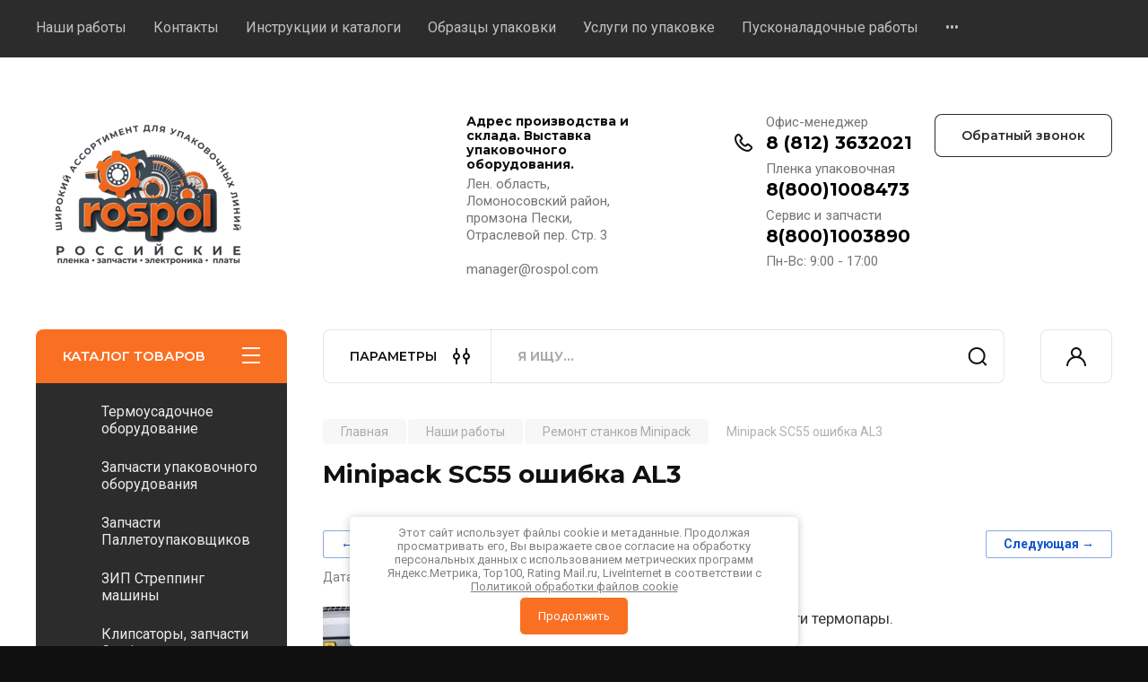

--- FILE ---
content_type: text/html; charset=utf-8
request_url: https://rospol.com/remont/post/minipack-sc55-oshibka-al3
body_size: 39688
content:
		
	
	




	<!doctype html>
<html lang="ru">

<head>
<meta charset="utf-8">
<meta name="robots" content="all"/>
<title>Minipack SC55 ошибка AL3</title>
<meta name="description" content="Minipack SC55 ошибка AL3">
<meta name="keywords" content="Minipack SC55 ошибка AL3">
<meta name="SKYPE_TOOLBAR" content="SKYPE_TOOLBAR_PARSER_COMPATIBLE">
<meta name="viewport" content="width=device-width, initial-scale=1.0, maximum-scale=1.0, user-scalable=no">
<meta name="format-detection" content="telephone=no">
<meta http-equiv="x-rim-auto-match" content="none">


<!-- JQuery -->
<script src="/g/libs/jquery/1.10.2/jquery.min.js" charset="utf-8"></script>
<!-- JQuery -->

		<link rel="stylesheet" href="/g/css/styles_articles_tpl.css">
<meta name="yandex-verification" content="07efe88b7d5526bf" />
<link rel='stylesheet' type='text/css' href='/shared/highslide-4.1.13/highslide.min.css'/>
<script type='text/javascript' src='/shared/highslide-4.1.13/highslide-full.packed.js'></script>
<script type='text/javascript'>
hs.graphicsDir = '/shared/highslide-4.1.13/graphics/';
hs.outlineType = null;
hs.showCredits = false;
hs.lang={cssDirection:'ltr',loadingText:'Загрузка...',loadingTitle:'Кликните чтобы отменить',focusTitle:'Нажмите чтобы перенести вперёд',fullExpandTitle:'Увеличить',fullExpandText:'Полноэкранный',previousText:'Предыдущий',previousTitle:'Назад (стрелка влево)',nextText:'Далее',nextTitle:'Далее (стрелка вправо)',moveTitle:'Передвинуть',moveText:'Передвинуть',closeText:'Закрыть',closeTitle:'Закрыть (Esc)',resizeTitle:'Восстановить размер',playText:'Слайд-шоу',playTitle:'Слайд-шоу (пробел)',pauseText:'Пауза',pauseTitle:'Приостановить слайд-шоу (пробел)',number:'Изображение %1/%2',restoreTitle:'Нажмите чтобы посмотреть картинку, используйте мышь для перетаскивания. Используйте клавиши вперёд и назад'};</script>

            <!-- 46b9544ffa2e5e73c3c971fe2ede35a5 -->
            <script src='/shared/s3/js/lang/ru.js'></script>
            <script src='/shared/s3/js/common.min.js'></script>
        <link rel='stylesheet' type='text/css' href='/shared/s3/css/calendar.css' /><link rel="icon" href="/favicon.ico" type="image/x-icon">

<!--s3_require-->
<link rel="stylesheet" href="/g/basestyle/1.0.1/articles2/articles2.css" type="text/css"/>
<link rel="stylesheet" href="/g/basestyle/1.0.1/user/user.css" type="text/css"/>
<link rel="stylesheet" href="/g/basestyle/1.0.1/articles2/articles2.blue.css" type="text/css"/>
<script type="text/javascript" src="/g/basestyle/1.0.1/articles2/articles2.js"></script>
<link rel="stylesheet" href="/g/basestyle/1.0.1/user/user.blue.css" type="text/css"/>
<script type="text/javascript" src="/g/basestyle/1.0.1/user/user.js"></script>
<!--/s3_require-->
				
		
		
		
			<link rel="stylesheet" type="text/css" href="/g/shop2v2/default/css/theme.less.css">		
			<script type="text/javascript" src="/g/printme.js"></script>
		<script type="text/javascript" src="/g/shop2v2/default/js/tpl.js"></script>
		<script type="text/javascript" src="/g/shop2v2/default/js/baron.min.js"></script>
		
			<script type="text/javascript" src="/g/shop2v2/default/js/shop2.2.js"></script>
		
	<script type="text/javascript">shop2.init({"productRefs": null,"apiHash": {"getSearchMatches":"d7b1c76d9f17f473b8d3c802ab8d9ca2","getFolderCustomFields":"1da5b72c922c579b2fb271a647302101","getProductListItem":"518141010e1a80509dba581c8894a30d","cartAddItem":"c3186f9bf0f6d8e12a412afc39091704","cartRemoveItem":"eb2c63ec92c5a42d57faf0654fb2466c","cartUpdate":"55277ee333e626f25ad058a117d5d8f5","cartRemoveCoupon":"20b787aef3380e270173561cc61d44e4","cartAddCoupon":"b3b7a7fb8f8af3ff230568a3e742173f","deliveryCalc":"894c4579204835f76960ea65000987db","printOrder":"c934e17edd06bc865eebaf15f8c57d10","cancelOrder":"5d83e5d695b3d4f19275aba5ea6056a4","cancelOrderNotify":"30d3c1f3c643f35323a75646febc5f3d","repeatOrder":"3e324d694d6ebc1d162421bf71a8cbc5","paymentMethods":"ca09044af7c6eb21993efdb8035aff2b","compare":"e982f3a19f4508bf625b87d2fffc7085","getPromoProducts":"3b93f782f11cab9efad3bb42622701a4"},"hash": null,"verId": 65796,"mode": "view","step": "","uri": "/internet-magazin","IMAGES_DIR": "/d/","my": {"buy_alias":"\u0412 \u043a\u043e\u0440\u0437\u0438\u043d\u0443","buy_mod":true,"buy_kind":true,"on_shop2_btn":true,"gr_auth_placeholder":true,"gr_show_collcetions_amount":true,"gr_kinds_slider":true,"gr_cart_titles":true,"gr_filter_remodal_res":"1260","gr_sorting_no_filter":true,"gr_filter_remodal":true,"gr_filter_range_slider":false,"gr_search_range_slider":false,"gr_add_to_compare_text":"\u041a \u0441\u0440\u0430\u0432\u043d\u0435\u043d\u0438\u044e","gr_to_compare_text":"\u0421\u0440\u0430\u0432\u043d\u0438\u0442\u044c","gr_search_form_title":"\u041f\u041e\u0418\u0421\u041a \u041f\u041e \u041f\u0410\u0420\u0410\u041c\u0415\u0422\u0420\u0410\u041c","gr_vendor_in_thumbs":true,"gr_show_titles":true,"gr_show_options_text":"\u0412\u0441\u0435 \u043f\u0430\u0440\u0430\u043c\u0435\u0442\u0440\u044b","gr_pagelist_only_icons":true,"gr_filter_title_text":"\u0424\u0418\u041b\u042c\u0422\u0420","gr_filter_btn_text":"\u0424\u0418\u041b\u042c\u0422\u0420","gr_filter_reset_text":"\u041e\u0447\u0438\u0441\u0442\u0438\u0442\u044c","gr_card_slider_class":" vertical","gr_product_one_click":"\u0411\u044b\u0441\u0442\u0440\u044b\u0439 \u0437\u0430\u043a\u0430\u0437","gr_options_more_btn":"\u0412\u0441\u0435 \u043f\u0430\u0440\u0430\u043c\u0435\u0442\u0440\u044b","gr_cart_auth_remodal":true,"gr_cart_show_options_text":"\u041f\u043e\u043a\u0430\u0437\u0430\u0442\u044c \u043f\u0430\u0440\u0430\u043c\u0435\u0442\u0440\u044b","gr_cart_clear_btn_class":"clear_btn","gr_cart_back_btn":"\u041a \u043f\u043e\u043a\u0443\u043f\u043a\u0430\u043c","gr_cart_total_title":"\u0420\u0430\u0441\u0447\u0435\u0442","gr_cart_autoriz_btn_class":"cart_buy_rem","gr_cart_regist_btn_class":"cart_regist_btn","gr_coupon_placeholder":"\u041a\u0443\u043f\u043e\u043d","fold_btn_tit":"\u041a\u0410\u0422\u0410\u041b\u041e\u0413 \u0422\u041e\u0412\u0410\u0420\u041e\u0412","fold_mobile_title":"\u041a\u0410\u0422\u0410\u041b\u041e\u0413","search_btn_tit":"\u041f\u0410\u0420\u0410\u041c\u0415\u0422\u0420\u042b","search_form_btn":"\u041d\u0430\u0439\u0442\u0438","gr_show_nav_btns":true,"gr_hide_no_amount_rating":true,"price_fa_rouble":true,"gr_filter_placeholders":true,"gr_filter_only_field_title":true,"gr_comments_only_field_placeholder":true,"gr_coupon_used_text":"\u0418\u0441\u043f\u043e\u043b\u044c\u0437\u043e\u0432\u0430\u043d\u043d\u044b\u0439","gr_pluso_title":"\u041f\u043e\u0434\u0435\u043b\u0438\u0442\u044c\u0441\u044f","gr_cart_preview_version":"2.2.110-electrical-goods-cart-preview","gr_filter_version":"global:shop2.2.110-auto-accessories-adaptive-store-filter.tpl","gr_cart_page_version":"global:shop2.2.110-electrical-goods-cart.tpl","gr_product_template_name":"shop2.2.110-auto-accessories-adaptive-store-product-list-thumbs.tpl","gr_product_page_version":"global:shop2.2.110-electrical-goods-product.tpl","gr_collections_item":"global:shop2.2.110-auto-accessories-adaptive-store-product-item-collections.tpl","min_count_in_select":15,"gr_slider_new_style":true,"gr_buy_btn_data_url":true,"gr_product_quick_view":true,"gr_turn_zoom_image":true,"gr_shop_modules_new_style":true,"gr_pagelist_lazy_load_normal":true,"lazy_load_subpages":true,"gr_shop2_msg":true,"gr_additional_cart_preview_new_template":true,"gr_filter_max_count":10,"gr_cart_amount_new":true,"gr_compare_page_version":"global:shop2.2.110-electrical-goods-compare.tpl","gr_img_lazyload":true,"gr_optimized":false,"fix_fixedPanel_ios":true,"gr_product_show_btns":true},"shop2_cart_order_payments": 5,"cf_margin_price_enabled": 1,"maps_yandex_key":"","maps_google_key":""});</script>
<style type="text/css">.product-item-thumb {width: 250px;}.product-item-thumb .product-image, .product-item-simple .product-image {height: 250px;width: 250px;}.product-item-thumb .product-amount .amount-title {width: 154px;}.product-item-thumb .product-price {width: 200px;}.shop2-product .product-side-l {width: 480px;}.shop2-product .product-image {height: 480px;width: 480px;}.shop2-product .product-thumbnails li {width: 150px;height: 150px;}</style>
	
	<!-- Custom styles -->
	<link rel="stylesheet" href="/g/libs/jqueryui/datepicker-and-slider/css/jquery-ui.css">
	<link rel="stylesheet" href="/g/libs/lightgallery/v1.2.19/lightgallery.css">
	<link rel="stylesheet" href="/g/libs/remodal/css/remodal.css">
	<link rel="stylesheet" href="/g/libs/remodal/css/remodal-default-theme.css">
	<link rel="stylesheet" href="/g/libs/waslide/css/waslide.css">
	<link rel="stylesheet" href="/g/libs/jquery-popover/0.0.4/jquery.popover.css">
	<link rel="stylesheet" href="/g/libs/tiny-slider/2.9.2/css/animate.min.css">
	<link rel="stylesheet" href="/g/libs/tiny-slider/2.9.2/css/tiny-slider.min.css">
	<!-- Custom styles -->
	
	<!-- Custom js -->
	<script src="/g/libs/headeroom/0.12.0/headroom.js" charset="utf-8"></script>	<script src="/g/libs/jquery-responsive-tabs/1.6.3/jquery.responsiveTabs.min.js" charset="utf-8"></script>
	<script src="/g/libs/jquery-match-height/0.7.2/jquery.matchHeight.min.js" charset="utf-8"></script>
	<script src="/g/libs/jqueryui/datepicker-and-slider/js/jquery-ui.min.js" charset="utf-8"></script>
	<script src="/g/libs/jqueryui/touch_punch/jquery.ui.touch_punch.min.js" charset="utf-8"></script>
	
	<script src="/g/libs/owl-carousel/2.3.4/owl.carousel.min.js" charset="utf-8"></script>
	
	<script src="/g/libs/flexmenu/1.4.2/flexmenu.min.modern.js" charset="utf-8"></script>
	<script src="/g/libs/lightgallery/v1.2.19/lightgallery.js" charset="utf-8"></script>
	<script src="/g/libs/jquery-slick/1.6.0/slick.min.js" charset="utf-8"></script>
	<script src="/g/libs/remodal/js/remodal.js" charset="utf-8"></script>
	<script src="/g/libs/waslide/js/animit.js"></script>
	<script src="/g/libs/waslide/js/waslide.js"></script>
	
	<script src="/g/templates/shop2/widgets/js/timer.js" charset="utf-8"></script>
	
	<script src="/g/libs/jquery-popover/0.0.4/jquery.popover.js"></script>
	<script src="/g/libs/tiny-slider/2.9.2/js/tiny-slider.helper.ie8.min.js"></script>
	<script src="/g/libs/tiny-slider/2.9.2/js/tiny-slider.min.js"></script>
	<script src="/g/libs/vanilla-lazyload/17.1.0/lazyload.min.js"></script>	<!-- Custom js -->
	
	<!-- Site js -->
	<script src="/g/s3/misc/form/shop-form/shop-form-minimal.js" charset="utf-8"></script>
	<script src="/g/templates/shop2/2.110.2/electrical-goods/js/plugins.js" charset="utf-8"></script>











<!-- Site js -->

<!-- Theme styles -->

		
				    <link rel="stylesheet" href="/g/templates/shop2/2.110.2/electrical-goods/themes/theme1/theme.scss.css">
			
<!-- Theme styles -->

<script src="/t/v417/images/js/local_shop_main.js"></script>

	
<link rel="stylesheet" href="/g/templates/shop2/2.110.2/electrical-goods/css/global_styles.css">
<link rel="stylesheet" href="/t/v417/images/custom_style.scss.css">



	<link rel="stylesheet" href="/t/v417/images/site.addons2.scss.css">
	
		<style>
			
		</style>
	

</head><link rel="stylesheet" href="/t/v417/images/css/addons.scss.css">

<body class="site gr_shop2_msg">
			
			<style>
				.quick-view-trigger {display: none !important;}
			</style>
		
		
		
	   
   <div class="site_wrap">
	   <div class="mobile_panel_wrap">
	      <div class="mobile__panel">
	         <a class="close-button"><span>&nbsp;</span></a>
	         <div class="mobile_panel_inner">
	            <div class="mobile_menu_prev">
	               <div class="btn_next_menu"><span>МЕНЮ</span></div>
	                <div class="shared_mob_title">КАТАЛОГ</div>
	                <nav class="mobile_shared_wrap">                    
	                </nav>
	
	            </div>
	            <div class="mobile_menu_next">
	               <div class="btn_prev_menu"><span>Назад</span></div>
	               
	            </div>
	         </div>
	      </div>
	   </div>

	   <div class="site__wrapper">
	   	
	   			   	
	      <div class="top-menu">
	         <nav class="top-menu__inner block_padding">            
	            <ul class="top-menu__items"><li class="opened active"><a href="/remont"  target="_blank">Наши работы</a></li><li><a href="/contacts" >Контакты</a></li><li class="has-child"><a href="/instrukcii-i-katalogi-zapchastey"  target="_blank">Инструкции и каталоги</a><ul class="level-2"><li><a href="/robopack_instrukcii" >Robopac инструкции</a></li><li><a href="/hualian-instrukcii-katalogi"  target="_blank">Hualian инструкции и каталоги</a></li><li><a href="/smipack-katalogi" >Smipack каталоги</a></li><li class="has-child"><a href="/minipack-instrukcii" >Minipack инструкции</a><ul class="level-3"><li><a href="/katalog_zip_fm75" >Каталог ЗИП FM75</a></li><li><a href="/katalog_zip_fm76a" >Каталог ЗИП FM76A</a></li><li><a href="/katalog_zip_media" >Каталог ЗИП Media</a></li></ul></li><li><a href="/italdibipack_instrukviya" >Italdibipack инструкции</a></li><li><a href="/ladypack_pactur" >Ladypack инструкции</a></li><li><a href="/pizzato" >Pizzato</a></li><li><a href="/cyklop-gl" >Cyklop GL</a></li><li><a href="/transpak-tp-202-tp-201"  target="_blank">Transpak TP-202, TP-201</a></li><li><a href="/maripak" >Maripak инструкция, каталог запчастей</a></li><li><a href="/extend-katalogi-zapchastej" >EXTEND каталоги запчастей</a></li></ul></li><li><a href="/obrazec" >Образцы упаковки</a></li><li><a href="/uslugi" >Услуги по упаковке</a></li><li><a href="/usluga-pusko-naladochnykh-rabot-po-zapusku-upakovochnogo-oborudovaniya-i-liniy" >Пусконаладочные работы</a></li><li><a href="http://rospol.com/zip?mode=folder&folder_id=113499603" >Б/У упаковочное оборудование</a></li><li><a href="/news" >Новости</a></li><li><a href="/mail" >Напишите нам</a></li><li><a href="/plenka" >Термоусадочная пленка</a></li><li><a href="/service" >Ремонт станков</a></li><li><a href="/riflenaya-vakuumnaya-plenka-i-pakety" >Вакуумные пакеты с тиснением</a></li></ul>            
	         </nav>
	      </div>
	      <div class="site__inner">
	         <header class="site-header block_padding">
	            <div class="company-info">
	            		            									<a class="company-info__logo_pic no_margins" href="https://rospol.com">
								<img style="max-width: 250px" src="/thumb/2/MSlUW9WSv3TBkljZJGkrZA/250c250/d/logo-rospol.png" alt="">
							</a>
																	            </div>
	            <div class="head-contacts">
	               <div class="head-contacts__inner">
	                  <div class="head-contacts__address">
	                  		                     <div class="head-contacts__title">Адрес производства и склада. Выставка упаковочного оборудования.</div>
	                     	                     	                     <div class="head-contacts__body">Лен. область, Ломоносовский район, промзона Пески, Отраслевой пер. Стр. 3<br />
<br />
manager@rospol.com</div>
	                     	                  </div>
	                  
	                  	                  <div class="head-contacts__phones">
	                     <div class="head-contacts__phones-inner">
	                        <div class="div-block">
	                        		                        	<div>
	                        		<span class="phone-num__title">Офис-менеджер</span>
	                        		<a href="tel:8 (812) 3632021" class="link">8 (812) 3632021</a>
                        		</div> 
	                        		                        	<div>
	                        		<span class="phone-num__title">Пленка упаковочная</span>
	                        		<a href="tel:8(800)1008473" class="link">8(800)1008473</a>
                        		</div> 
	                        		                        	<div>
	                        		<span class="phone-num__title">Сервис и запчасти</span>
	                        		<a href="tel:8(800)1003890" class="link">8(800)1003890</a>
                        		</div> 
	                        		                        </div>
	                        	                        <div class="head-contacts__phone-time">Пн-Вс: 9:00 - 17:00</div>
	                        	                     </div>
	                  </div>
	                  	               </div>
	               	               <div class="head-conracts__recall"><span data-remodal-target="form_top_popap" class="head-conracts__recall-btn w-button">Обратный звонок</span></div>
	               	            </div>
	            <link rel="stylesheet" href="/t/images/css/shop_extra_styles.css">
	         </header>
	         <div class="shop-modules block_padding shop_modules_new_style">
	            <div class="shop-modules__inner">
	               <div class="shop-modules__folders">
	                  <div class="shop-modules__folders-title">КАТАЛОГ ТОВАРОВ</div>
	                  <div class="shop-modules__folder-icon"></div>
	               </div>
	               <div class="shop-modules__folders_mobile">
	                  <div class="shop-modules__folder-icon"></div>
	               </div>
	                <div class="shop-modules__search">
	                    <div data-remodal-target="search_popap" class="shop-modules__search-popup w-button">ПАРАМЕТРЫ</div>
	                     <nav class="search_catalog_top">
	                     	
	                     								    <form action="/internet-magazin/search" enctype="multipart/form-data" method="get" class="shop-modules__search-form w-form">
		                     	    <input type="text" id="s[name]" name="search_text" placeholder="Я ищу…" class="shop-modules__search-input w-input">
		                     	    <button class="shop-modules__search-btn w-button">Найти</button>
		                       <re-captcha data-captcha="recaptcha"
     data-name="captcha"
     data-sitekey="6LfLhZ0UAAAAAEB4sGlu_2uKR2xqUQpOMdxygQnA"
     data-lang="ru"
     data-rsize="invisible"
     data-type="image"
     data-theme="light"></re-captcha></form>   
							                   
					    </nav>
	
	                </div>
	               <div class="mobile-contacts" data-remodal-target="contact_popap">&nbsp;</div>
	               <div class="mobile-search" data-remodal-target="search_popap">&nbsp;</div>
	               
	               <div class="shop-modules__cabinet" data-remodal-target="login_popap">&nbsp;</div>
	               
	               	               
	               
	               					
																	
													<div class="gr-cart-preview">
								  
	    	    	    
	    <div id="shop2-cart-preview">
	      <a href="/internet-magazin/cart" class=" pointer_events_none">
	        <span class="gr-cart-total-amount shop-modules__cart-amount">0</span>
	        <span class="gr-cart-total-sum">0.00 <span>руб.</span></span>
	      </a>
	    </div><!-- Cart Preview -->
    
								</div>
							 
											
						                
	            </div>
	         </div>
	         <div class="site-content">
	            <div class="site-content__inner ">
	            	
	            	<div class="site-content__inner_2 block_padding">
	              
	               <div class="site-content__left">
	               	
	               	
	               						    <nav class=" folders-nav  ">
					        <ul class=" folders_menu">
					            					                					            					                					                    					
					                    					                        <li class="cat-item firstlevel has sublevel">
												<a href="/termousadochnoe-oborudovanie" class="hasArrow ">
													
						                        							                        						                                						                        		<span class="cat-item__title  padding">Термоусадочное оборудование</span>
					                        		
					                        	</a>
					                    					                    																									                					            					                					                    					                        					                            <ul>
					                            	<li class="parentItem"><a href="/termousadochnoe-oborudovanie"><span>Термоусадочное оборудование</span></a></li>
					                        					                    					
					                    					                        <li class=" has sublevel"> 
					                        	<a class="hasArrow" href="/oborudovanie_ardsystems">Оборудование ARD-Systems</a>
					                    					                    																									                					            					                					                    					                        					                            <ul>
					                            	<li class="parentItem"><a href="/oborudovanie_ardsystems"><span>Оборудование ARD-Systems</span></a></li>
					                        					                    					
					                    					                        <li class=""> 
					                        	<a href="/rolgang">Рольганги</a>
					                    					                    																									                					            					                					                    					                        					                            </li>
					                            					                                </ul>
					                                </li>
					                            					                        					                    					
					                    					                        <li class=""> 
					                        	<a href="/internet-magazin/folder/207172102">Ручные упаковщики</a>
					                    					                    																									                					            					                					                    					                        					                            </li>
					                            					                        					                    					
					                    					                        <li class=""> 
					                        	<a href="/poluavtomat-upakovochnyi">Полуавтоматические упаковщики</a>
					                    					                    																									                					            					                					                    					                        					                            </li>
					                            					                        					                    					
					                    					                        <li class=""> 
					                        	<a href="/avtomaticheskoe-oborudovanie">Высокоскоростные автоматические упаковщики</a>
					                    					                    																									                					            					                					                    					                        					                            </li>
					                            					                        					                    					
					                    					                        <li class=" has sublevel"> 
					                        	<a class="hasArrow" href="/minipack-torre-oborudovanie">Оборудование Minipack-Torre</a>
					                    					                    																									                					            					                					                    					                        					                            </li>
					                            					                        					                    					
					                    					                        <li class=""> 
					                        	<a href="/hualian">Hualian упаковочное оборудование</a>
					                    					                    																									                					            					                					                    					                        					                            </li>
					                            					                        					                    					
					                    					                        <li class=""> 
					                        	<a href="/bu-oborudovanie">Оборудование БУ</a>
					                    					                    																									                					            					                					                    					                        					                            </li>
					                            					                                </ul>
					                                </li>
					                            					                        					                    					
					                    					                        <li class="cat-item firstlevel has sublevel">
												<a href="/zapchasti-dlya-upakovochnogo-oborudovaniya" class="hasArrow ">
													
						                        							                        						                                						                        		<span class="cat-item__title  padding">Запчасти упаковочного оборудования</span>
					                        		
					                        	</a>
					                    					                    																									                					            					                					                    					                        					                            <ul>
					                            	<li class="parentItem"><a href="/zapchasti-dlya-upakovochnogo-oborudovaniya"><span>Запчасти упаковочного оборудования</span></a></li>
					                        					                    					
					                    					                        <li class=" has sublevel"> 
					                        	<a class="hasArrow" href="/spares-minipack-torre">ЗИП Minipack-torre</a>
					                    					                    																									                					            					                					                    					                        					                            <ul>
					                            	<li class="parentItem"><a href="/spares-minipack-torre"><span>ЗИП Minipack-torre</span></a></li>
					                        					                    					
					                    					                        <li class=""> 
					                        	<a href="/minimini">Mini-mini</a>
					                    					                    																									                					            					                					                    					                        					                            </li>
					                            					                        					                    					
					                    					                        <li class=""> 
					                        	<a href="/galileo-galaxy">Galileo/ Galaxy</a>
					                    					                    																									                					            					                					                    					                        					                            </li>
					                            					                        					                    					
					                    					                        <li class=""> 
					                        	<a href="/zip-fm75digit">FM75 digit</a>
					                    					                    																									                					            					                					                    					                        					                            </li>
					                            					                        					                    					
					                    					                        <li class=""> 
					                        	<a href="/replay40">Replay 40</a>
					                    					                    																									                					            					                					                    					                        					                            </li>
					                            					                        					                    					
					                    					                        <li class=""> 
					                        	<a href="/zip-fc-75">FC-75</a>
					                    					                    																									                					            					                					                    					                        					                            </li>
					                            					                        					                    					
					                    					                        <li class=""> 
					                        	<a href="/junior-zapchasti">Junior</a>
					                    					                    																									                					            					                					                    					                        					                            </li>
					                            					                        					                    					
					                    					                        <li class=""> 
					                        	<a href="/internet-magazin/folder/sc-55">Replay-55 EVO</a>
					                    					                    																									                					            					                					                    					                        					                            </li>
					                            					                        					                    					
					                    					                        <li class=""> 
					                        	<a href="/replay-55">Replay 55</a>
					                    					                    																									                					            					                					                    					                        					                            </li>
					                            					                        					                    					
					                    					                        <li class=""> 
					                        	<a href="/rp-55-zip">RP-55</a>
					                    					                    																									                					            					                					                    					                        					                            </li>
					                            					                        					                    					
					                    					                        <li class=""> 
					                        	<a href="/zip-sc55">SC-55</a>
					                    					                    																									                					            					                					                    					                        					                            </li>
					                            					                        					                    					
					                    					                        <li class=""> 
					                        	<a href="/zip-fc76">FC-76</a>
					                    					                    																									                					            					                					                    					                        					                            </li>
					                            					                        					                    					
					                    					                        <li class=""> 
					                        	<a href="/zip-fc76a">FC-76A</a>
					                    					                    																									                					            					                					                    					                        					                            </li>
					                            					                        					                    					
					                    					                        <li class=""> 
					                        	<a href="/zip-fm76a">FM76A</a>
					                    					                    																									                					            					                					                    					                        					                            </li>
					                            					                        					                    					
					                    					                        <li class=""> 
					                        	<a href="/minipack-fm77">FM77/FM77A</a>
					                    					                    																									                					            					                					                    					                        					                            </li>
					                            					                        					                    					
					                    					                        <li class=""> 
					                        	<a href="/zapchasti-mediamatic">Media matic</a>
					                    					                    																									                					            					                					                    					                        					                            </li>
					                            					                        					                    					
					                    					                        <li class=""> 
					                        	<a href="/internet-magazin/folder/207167702">Modular-50S</a>
					                    					                    																									                					            					                					                    					                        					                            </li>
					                            					                        					                    					
					                    					                        <li class=""> 
					                        	<a href="/spares-pratika-56">PRATIKA 56</a>
					                    					                    																									                					            					                					                    					                        					                            </li>
					                            					                        					                    					
					                    					                        <li class=""> 
					                        	<a href="/sealmatic-56t">Sealmatic 56t</a>
					                    					                    																									                					            					                					                    					                        					                            </li>
					                            					                        					                    					
					                    					                        <li class=""> 
					                        	<a href="/fm111070-tunnel-minipack">Tunnel T-50 Minipack</a>
					                    					                    																									                					            					                					                    					                        					                            </li>
					                            					                        					                    					
					                    					                        <li class=""> 
					                        	<a href="/vision-600">VISION 600</a>
					                    					                    																									                					            					                					                    					                        					                            </li>
					                            					                        					                    					
					                    					                        <li class=""> 
					                        	<a href="/replay85">Replay-85</a>
					                    					                    																									                					            					                					                    					                        					                            </li>
					                            					                        					                    					
					                    					                        <li class=""> 
					                        	<a href="/zip_rp85">RP85</a>
					                    					                    																									                					            					                					                    					                        					                            </li>
					                            					                                </ul>
					                                </li>
					                            					                        					                    					
					                    					                        <li class=" has sublevel"> 
					                        	<a class="hasArrow" href="/zapchasti-smipack">ЗИП Smipack-Audionpack</a>
					                    					                    																									                					            					                					                    					                        					                            <ul>
					                            	<li class="parentItem"><a href="/zapchasti-smipack"><span>ЗИП Smipack-Audionpack</span></a></li>
					                        					                    					
					                    					                        <li class=""> 
					                        	<a href="/zapchasti-s44-audionpack-h18e">SL44, SL45 SMIPACK/ Audionpack H18E</a>
					                    					                    																									                					            					                					                    					                        					                            </li>
					                            					                        					                    					
					                    					                        <li class=""> 
					                        	<a href="/sl-56-smipack-audionpack-h22e">SL-56 SMIPACK/ Audionpack H22E</a>
					                    					                    																									                					            					                					                    					                        					                            </li>
					                            					                        					                    					
					                    					                        <li class=""> 
					                        	<a href="/sl-55_zapchasti">SL-55 Smipack</a>
					                    					                    																									                					            					                					                    					                        					                            </li>
					                            					                        					                    					
					                    					                        <li class=""> 
					                        	<a href="/s-440_ap-h20">S-440 SMIPACK/ Audionpack AP H20</a>
					                    					                    																									                					            					                					                    					                        					                            </li>
					                            					                        					                    					
					                    					                        <li class=""> 
					                        	<a href="/zip-s560-smipack-audionpack-h22sa">S560/560NA SMIPACK / Audionpack H22SA</a>
					                    					                    																									                					            					                					                    					                        					                            </li>
					                            					                        					                    					
					                    					                        <li class=""> 
					                        	<a href="/zapchasti-fp560a">FP-560A SMIPACK/ Audion L500SA</a>
					                    					                    																									                					            					                					                    					                        					                            </li>
					                            					                        					                    					
					                    					                        <li class=""> 
					                        	<a href="/internet-magazin/folder/207165302">Термотоннель Т-450/ TM18 Audion</a>
					                    					                    																									                					            					                					                    					                        					                            </li>
					                            					                        					                    					
					                    					                        <li class=""> 
					                        	<a href="/fp-870a">FP-870A</a>
					                    					                    																									                					            					                					                    					                        					                            </li>
					                            					                        					                    					
					                    					                        <li class=""> 
					                        	<a href="/internet-magazin/folder/207168702">FP6000/FP8000</a>
					                    					                    																									                					            					                					                    					                        					                            </li>
					                            					                        					                    					
					                    					                        <li class=""> 
					                        	<a href="/fp500hs">FP500HS</a>
					                    					                    																									                					            					                					                    					                        					                            </li>
					                            					                                </ul>
					                                </li>
					                            					                        					                    					
					                    					                        <li class=" has sublevel"> 
					                        	<a class="hasArrow" href="/zapchasti-hualian">ЗИП Hualian BSF/BSL</a>
					                    					                    																									                					            					                					                    					                        					                            <ul>
					                            	<li class="parentItem"><a href="/zapchasti-hualian"><span>ЗИП Hualian BSF/BSL</span></a></li>
					                        					                    					
					                    					                        <li class=""> 
					                        	<a href="/internet-magazin/folder/207164902">BSF-5540A</a>
					                    					                    																									                					            					                					                    					                        					                            </li>
					                            					                        					                    					
					                    					                        <li class=""> 
					                        	<a href="/internet-magazin/folder/207165102">BSF-4030</a>
					                    					                    																									                					            					                					                    					                        					                            </li>
					                            					                        					                    					
					                    					                        <li class=""> 
					                        	<a href="/bsl5045">BSL5045L/BSL-5045LA</a>
					                    					                    																									                					            					                					                    					                        					                            </li>
					                            					                        					                    					
					                    					                        <li class=""> 
					                        	<a href="/bs-4525">BS-4525A/BS-4535LA</a>
					                    					                    																									                					            					                					                    					                        					                            </li>
					                            					                        					                    					
					                    					                        <li class=""> 
					                        	<a href="/bsf-5640l">BSF-5640LG</a>
					                    					                    																									                					            					                					                    					                        					                            </li>
					                            					                        					                    					
					                    					                        <li class=""> 
					                        	<a href="/sealer-fs-300_fs-400_fs-500">Запайщики FS</a>
					                    					                    																									                					            					                					                    					                        					                            </li>
					                            					                        					                    					
					                    					                        <li class=""> 
					                        	<a href="/sftd">SFTD-400/600/800</a>
					                    					                    																									                					            					                					                    					                        					                            </li>
					                            					                        					                    					
					                    					                        <li class=""> 
					                        	<a href="/frt">FRT Ножной импульсный запайщик</a>
					                    					                    																									                					            					                					                    					                        					                            </li>
					                            					                        					                    					
					                    					                        <li class=""> 
					                        	<a href="/pfs">PFS запайщик</a>
					                    					                    																									                					            					                					                    					                        					                            </li>
					                            					                        					                    					
					                    					                        <li class=""> 
					                        	<a href="/bsf-5545ld/le">BSF-5545LD</a>
					                    					                    																									                					            					                					                    					                        					                            </li>
					                            					                                </ul>
					                                </li>
					                            					                        					                    					
					                    					                        <li class=" has sublevel"> 
					                        	<a class="hasArrow" href="/zapchasti-robopac">ЗИП Robopac</a>
					                    					                    																									                					            					                					                    					                        					                            <ul>
					                            	<li class="parentItem"><a href="/zapchasti-robopac"><span>ЗИП Robopac</span></a></li>
					                        					                    					
					                    					                        <li class=""> 
					                        	<a href="/zip_rotoplat">Паллетоупаковщики Robopac</a>
					                    					                    																									                					            					                					                    					                        					                            </li>
					                            					                        					                    					
					                    					                        <li class=""> 
					                        	<a href="/micra-m-2016">micra-M 2015</a>
					                    					                    																									                					            					                					                    					                        					                            </li>
					                            					                        					                    					
					                    					                        <li class=""> 
					                        	<a href="/internet-magazin/folder/207168902">Micra S</a>
					                    					                    																									                					            					                					                    					                        					                            </li>
					                            					                        					                    					
					                    					                        <li class=""> 
					                        	<a href="/internet-magazin/folder/207169102">Micra M</a>
					                    					                    																									                					            					                					                    					                        					                            </li>
					                            					                        					                    					
					                    					                        <li class=""> 
					                        	<a href="/internet-magazin/folder/207169302">Ariane</a>
					                    					                    																									                					            					                					                    					                        					                            </li>
					                            					                        					                    					
					                    					                        <li class=""> 
					                        	<a href="/zip_athena_combi">Athena combi</a>
					                    					                    																									                					            					                					                    					                        					                            </li>
					                            					                                </ul>
					                                </li>
					                            					                        					                    					
					                    					                        <li class=""> 
					                        	<a href="/zip_termopak">ЗИП ТЕРМОПАК</a>
					                    					                    																									                					            					                					                    					                        					                            </li>
					                            					                        					                    					
					                    					                        <li class=""> 
					                        	<a href="/zip_alfapak">ЗИП Альфапак</a>
					                    					                    																									                					            					                					                    					                        					                            </li>
					                            					                        					                    					
					                    					                        <li class=" has sublevel"> 
					                        	<a class="hasArrow" href="/zip-bronko">ЗИП Bronko</a>
					                    					                    																									                					            					                					                    					                        					                            <ul>
					                            	<li class="parentItem"><a href="/zip-bronko"><span>ЗИП Bronko</span></a></li>
					                        					                    					
					                    					                        <li class=" has sublevel"> 
					                        	<a class="hasArrow" href="/internet-magazin/folder/207166302">Bronko FM5540A</a>
					                    					                    																									                					            					                					                    					                        					                            <ul>
					                            	<li class="parentItem"><a href="/internet-magazin/folder/207166302"><span>Bronko FM5540A</span></a></li>
					                        					                    					
					                    					                        <li class=""> 
					                        	<a href="/internet-magazin/folder/zip-fl5545tb">ЗИП FL5545TB</a>
					                    					                    																									                					            					                					                    					                        					                            </li>
					                            					                                </ul>
					                                </li>
					                            					                        					                    					
					                    					                        <li class=""> 
					                        	<a href="/internet-magazin/folder/207166102">Bronko FM5540</a>
					                    					                    																									                					            					                					                    					                        					                            </li>
					                            					                        					                    					
					                    					                        <li class=""> 
					                        	<a href="/internet-magazin/folder/207165902">Bronko FM4030</a>
					                    					                    																									                					            					                					                    					                        					                            </li>
					                            					                        					                    					
					                    					                        <li class=""> 
					                        	<a href="/internet-magazin/folder/zip-tonnel-sm4525">ЗИП тоннель SM4525</a>
					                    					                    																									                					            					                					                    					                        					                            </li>
					                            					                        					                    					
					                    					                        <li class=""> 
					                        	<a href="/bronkomatic-450ql-m">ЗИП BRONKOMATIC-450QL-M</a>
					                    					                    																									                					            					                					                    					                        					                            </li>
					                            					                        					                    					
					                    					                        <li class=""> 
					                        	<a href="/internet-magazin/folder/zip-bronkomatic-550bf">ЗИП BRONKOMATIC-550BF</a>
					                    					                    																									                					            					                					                    					                        					                            </li>
					                            					                        					                    					
					                    					                        <li class=""> 
					                        	<a href="/fl-5545t/fl5545tb">FL-5545T/ FL5545TB</a>
					                    					                    																									                					            					                					                    					                        					                            </li>
					                            					                        					                    					
					                    					                        <li class=""> 
					                        	<a href="/fl5545tbc">FL5545TBC</a>
					                    					                    																									                					            					                					                    					                        					                            </li>
					                            					                                </ul>
					                                </li>
					                            					                        					                    					
					                    					                        <li class=""> 
					                        	<a href="/internet-magazin/folder/zip-pk-potencial">ЗИП ПК Потенциал</a>
					                    					                    																									                					            					                					                    					                        					                            </li>
					                            					                        					                    					
					                    					                        <li class=" has sublevel"> 
					                        	<a class="hasArrow" href="/zip-maripak">ЗИП Maripak</a>
					                    					                    																									                					            					                					                    					                        					                            <ul>
					                            	<li class="parentItem"><a href="/zip-maripak"><span>ЗИП Maripak</span></a></li>
					                        					                    					
					                    					                        <li class=""> 
					                        	<a href="/lmc-58x44">maripak LMC 58/44</a>
					                    					                    																									                					            					                					                    					                        					                            </li>
					                            					                                </ul>
					                                </li>
					                            					                        					                    					
					                    					                        <li class=" has sublevel"> 
					                        	<a class="hasArrow" href="/italdibipack">ЗИП ITALDIBIPACK</a>
					                    					                    																									                					            					                					                    					                        					                            <ul>
					                            	<li class="parentItem"><a href="/italdibipack"><span>ЗИП ITALDIBIPACK</span></a></li>
					                        					                    					
					                    					                        <li class=""> 
					                        	<a href="/espert_7555ev">ESPERT 7555 EV</a>
					                    					                    																									                					            					                					                    					                        					                            </li>
					                            					                        					                    					
					                    					                        <li class=""> 
					                        	<a href="/espert_5040ev_zip">ESPERT 5040 EV</a>
					                    					                    																									                					            					                					                    					                        					                            </li>
					                            					                        					                    					
					                    					                        <li class=""> 
					                        	<a href="/folder/dibipack_4255">Dibipack 4255</a>
					                    					                    																									                					            					                					                    					                        					                            </li>
					                            					                                </ul>
					                                </li>
					                            					                        					                    					
					                    					                        <li class=" has sublevel"> 
					                        	<a class="hasArrow" href="/zapchasti-extend-ekh455-ekh346-ekh238">Запчасти Extend EKH455, EKH346, EKH238</a>
					                    					                    																									                					            					                					                    					                        					                            <ul>
					                            	<li class="parentItem"><a href="/zapchasti-extend-ekh455-ekh346-ekh238"><span>Запчасти Extend EKH455, EKH346, EKH238</span></a></li>
					                        					                    					
					                    					                        <li class=""> 
					                        	<a href="/zip-ekh-455">ЗИП EKH 455</a>
					                    					                    																									                					            					                					                    					                        					                            </li>
					                            					                        					                    					
					                    					                        <li class=""> 
					                        	<a href="/internet-magazin/folder/zip-ekh-346">ЗИП EKH 346</a>
					                    					                    																									                					            					                					                    					                        					                            </li>
					                            					                        					                    					
					                    					                        <li class=""> 
					                        	<a href="/zip-ekh-238">ЗИП EKH238</a>
					                    					                    																									                					            					                					                    					                        					                            </li>
					                            					                                </ul>
					                                </li>
					                            					                        					                    					
					                    					                        <li class=""> 
					                        	<a href="/internet-magazin/folder/zip-denkar">ЗИП ДЭНКАР</a>
					                    					                    																									                					            					                					                    					                        					                            </li>
					                            					                        					                    					
					                    					                        <li class=" has sublevel"> 
					                        	<a class="hasArrow" href="/zip-integral-plus">ЗИП Интеграл +</a>
					                    					                    																									                					            					                					                    					                        					                            <ul>
					                            	<li class="parentItem"><a href="/zip-integral-plus"><span>ЗИП Интеграл +</span></a></li>
					                        					                    					
					                    					                        <li class=""> 
					                        	<a href="/zip-itn-450-pa">ЗИП ИТН-450 ПА</a>
					                    					                    																									                					            					                					                    					                        					                            </li>
					                            					                        					                    					
					                    					                        <li class=""> 
					                        	<a href="/internet-magazin/folder/zip-ut-400-01">ЗИП УТ 400.01</a>
					                    					                    																									                					            					                					                    					                        					                            </li>
					                            					                        					                    					
					                    					                        <li class=""> 
					                        	<a href="/internet-magazin/folder/zip-ramka-a">ЗИП Рамка-А</a>
					                    					                    																									                					            					                					                    					                        					                            </li>
					                            					                                </ul>
					                                </li>
					                            					                        					                    					
					                    					                        <li class=" has sublevel"> 
					                        	<a class="hasArrow" href="/internet-magazin/folder/207161302">ЗИП Atmosphere</a>
					                    					                    																									                					            					                					                    					                        					                            <ul>
					                            	<li class="parentItem"><a href="/internet-magazin/folder/207161302"><span>ЗИП Atmosphere</span></a></li>
					                        					                    					
					                    					                        <li class=""> 
					                        	<a href="/internet-magazin/folder/207171102">Atmosphere 22</a>
					                    					                    																									                					            					                					                    					                        					                            </li>
					                            					                        					                    					
					                    					                        <li class=""> 
					                        	<a href="/internet-magazin/folder/207171302">Atmosphere 33</a>
					                    					                    																									                					            					                					                    					                        					                            </li>
					                            					                                </ul>
					                                </li>
					                            					                        					                    					
					                    					                        <li class=" has sublevel"> 
					                        	<a class="hasArrow" href="/internet-magazin/folder/zip-ard-systems">ЗИП ARD-SYSTEMS</a>
					                    					                    																									                					            					                					                    					                        					                            <ul>
					                            	<li class="parentItem"><a href="/internet-magazin/folder/zip-ard-systems"><span>ЗИП ARD-SYSTEMS</span></a></li>
					                        					                    					
					                    					                        <li class=""> 
					                        	<a href="/internet-magazin/folder/zip-fl600-800">ЗИП FL600/800</a>
					                    					                    																									                					            					                					                    					                        					                            </li>
					                            					                        					                    					
					                    					                        <li class=""> 
					                        	<a href="/internet-magazin/folder/zip-fl900">ЗИП FL900</a>
					                    					                    																									                					            					                					                    					                        					                            </li>
					                            					                        					                    					
					                    					                        <li class=""> 
					                        	<a href="/zip_isealer">Зип isealer</a>
					                    					                    																									                					            					                					                    					                        					                            </li>
					                            					                                </ul>
					                                </li>
					                            					                        					                    					
					                    					                        <li class=" has sublevel"> 
					                        	<a class="hasArrow" href="/internet-magazin/folder/youngsun-ys-zb-4255-ys-zb-6084">YOUNGSUN YS-ZB-4255, YS-ZB-6084</a>
					                    					                    																									                					            					                					                    					                        					                            <ul>
					                            	<li class="parentItem"><a href="/internet-magazin/folder/youngsun-ys-zb-4255-ys-zb-6084"><span>YOUNGSUN YS-ZB-4255, YS-ZB-6084</span></a></li>
					                        					                    					
					                    					                        <li class=""> 
					                        	<a href="/internet-magazin/folder/optima-5545aoptima-5545b">OPTIMA-5545A|OPTIMA-5545B</a>
					                    					                    																									                					            					                					                    					                        					                            </li>
					                            					                                </ul>
					                                </li>
					                            					                        					                    					
					                    					                        <li class=""> 
					                        	<a href="/internet-magazin/folder/207172702">ЗИП горизонтальное упаковочное оборудование GSP</a>
					                    					                    																									                					            					                					                    					                        					                            </li>
					                            					                        					                    					
					                    					                        <li class=""> 
					                        	<a href="/internet-magazin/folder/zapchasti-transpak">Запчасти Transpak</a>
					                    					                    																									                					            					                					                    					                        					                            </li>
					                            					                        					                    					
					                    					                        <li class=""> 
					                        	<a href="/termoline-zip">ЗИП TERMOLINE TL-5545TBC</a>
					                    					                    																									                					            					                					                    					                        					                            </li>
					                            					                        					                    					
					                    					                        <li class=""> 
					                        	<a href="/magikon">Магикон запчасти для термоусадочного</a>
					                    					                    																									                					            					                					                    					                        					                            </li>
					                            					                        					                    					
					                    					                        <li class=" has sublevel"> 
					                        	<a class="hasArrow" href="/brother_pack">ЗИП Brother pack</a>
					                    					                    																									                					            					                					                    					                        					                            <ul>
					                            	<li class="parentItem"><a href="/brother_pack"><span>ЗИП Brother pack</span></a></li>
					                        					                    					
					                    					                        <li class=""> 
					                        	<a href="/fql-450la">Автоматический нож для запайки и обрезки FQL-450LA</a>
					                    					                    																									                					            					                					                    					                        					                            </li>
					                            					                                </ul>
					                                </li>
					                            					                        					                    					
					                    					                        <li class=""> 
					                        	<a href="/foshan_machinery">ЗИП Foshan Machinery</a>
					                    					                    																									                					            					                					                    					                        					                            </li>
					                            					                                </ul>
					                                </li>
					                            					                        					                    					
					                    					                        <li class="cat-item firstlevel has sublevel">
												<a href="/palletizer-rotoplat-cyklop" class="hasArrow ">
													
						                        							                        						                                						                        		<span class="cat-item__title  padding">Запчасти Паллетоупаковщиков</span>
					                        		
					                        	</a>
					                    					                    																									                					            					                					                    					                        					                            <ul>
					                            	<li class="parentItem"><a href="/palletizer-rotoplat-cyklop"><span>Запчасти Паллетоупаковщиков</span></a></li>
					                        					                    					
					                    					                        <li class=" has sublevel"> 
					                        	<a class="hasArrow" href="/zip_robopac">Запчасти Robopac Rotoplat</a>
					                    					                    																									                					            					                					                    					                        					                            <ul>
					                            	<li class="parentItem"><a href="/zip_robopac"><span>Запчасти Robopac Rotoplat</span></a></li>
					                        					                    					
					                    					                        <li class=""> 
					                        	<a href="/robopac_7_serie">7 серия Robopac</a>
					                    					                    																									                					            					                					                    					                        					                            </li>
					                            					                        					                    					
					                    					                        <li class=""> 
					                        	<a href="/8-serie-robopac">8 серия Robopac</a>
					                    					                    																									                					            					                					                    					                        					                            </li>
					                            					                        					                    					
					                    					                        <li class=""> 
					                        	<a href="/ecoplat-plus">ECOPLAT PLUS</a>
					                    					                    																									                					            					                					                    					                        					                            </li>
					                            					                        					                    					
					                    					                        <li class=""> 
					                        	<a href="/ecoplat-base">ECOPLAT BASE</a>
					                    					                    																									                					            					                					                    					                        					                            </li>
					                            					                        					                    					
					                    					                        <li class=""> 
					                        	<a href="/masterplat-plus">MASTERPLAT PLUS</a>
					                    					                    																									                					            					                					                    					                        					                            </li>
					                            					                        					                    					
					                    					                        <li class=""> 
					                        	<a href="/technoplat">Technoplat запчасти</a>
					                    					                    																									                					            					                					                    					                        					                            </li>
					                            					                        					                    					
					                    					                        <li class=""> 
					                        	<a href="/robopac-genesys">Genesys</a>
					                    					                    																									                					            					                					                    					                        					                            </li>
					                            					                        					                    					
					                    					                        <li class=""> 
					                        	<a href="/helix_robopac">Helix</a>
					                    					                    																									                					            					                					                    					                        					                            </li>
					                            					                                </ul>
					                                </li>
					                            					                        					                    					
					                    					                        <li class=" has sublevel"> 
					                        	<a class="hasArrow" href="/zip_cyklop">Запчасти для  Cyklop</a>
					                    					                    																									                					            					                					                    					                        					                            <ul>
					                            	<li class="parentItem"><a href="/zip_cyklop"><span>Запчасти для  Cyklop</span></a></li>
					                        					                    					
					                    					                        <li class=""> 
					                        	<a href="/cst-ctt">CST, CTT Cyklop</a>
					                    					                    																									                					            					                					                    					                        					                            </li>
					                            					                                </ul>
					                                </li>
					                            					                        					                    					
					                    					                        <li class=""> 
					                        	<a href="/zapchasti-noxon">Запчасти NOXON</a>
					                    					                    																									                					            					                					                    					                        					                            </li>
					                            					                        					                    					
					                    					                        <li class=""> 
					                        	<a href="/hualian-hl">Hualian паллетоупаковщики</a>
					                    					                    																									                					            					                					                    					                        					                            </li>
					                            					                        					                    					
					                    					                        <li class=""> 
					                        	<a href="/zapchasti-pkg">Запчасти PKG</a>
					                    					                    																									                					            					                					                    					                        					                            </li>
					                            					                        					                    					
					                    					                        <li class=""> 
					                        	<a href="/siat-palletwrap">SIAT Запчасти паллетоупаковщиков</a>
					                    					                    																									                					            					                					                    					                        					                            </li>
					                            					                                </ul>
					                                </li>
					                            					                        					                    					
					                    					                        <li class="cat-item firstlevel has sublevel">
												<a href="/transpak_strepping" class="hasArrow ">
													
						                        							                        						                                						                        		<span class="cat-item__title  padding">ЗИП Стреппинг машины</span>
					                        		
					                        	</a>
					                    					                    																									                					            					                					                    					                        					                            <ul>
					                            	<li class="parentItem"><a href="/transpak_strepping"><span>ЗИП Стреппинг машины</span></a></li>
					                        					                    					
					                    					                        <li class=""> 
					                        	<a href="/transpak_tp-201">Transpak</a>
					                    					                    																									                					            					                					                    					                        					                            </li>
					                            					                        					                    					
					                    					                        <li class=""> 
					                        	<a href="/zip-youngsunpack">ЗИП Youngsunpack</a>
					                    					                    																									                					            					                					                    					                        					                            </li>
					                            					                                </ul>
					                                </li>
					                            					                        					                    					
					                    					                        <li class="cat-item firstlevel">
												<a href="/internet-magazin/folder/207162302" class="hasArrow ">
													
						                        							                        						                                						                        		<span class="cat-item__title  padding">Клипсаторы, запчасти Comiz</span>
					                        		
					                        	</a>
					                    					                    																									                					            					                					                    					                        					                            </li>
					                            					                        					                    					
					                    					                        <li class="cat-item firstlevel">
												<a href="/internet-magazin/folder/transportery-i-rolgangi" class="hasArrow ">
													
						                        							                        						                                						                        		<span class="cat-item__title  padding">Транспортеры и рольганги</span>
					                        		
					                        	</a>
					                    					                    																									                					            					                					                    					                        					                            </li>
					                            					                        					                    					
					                    					                        <li class="cat-item firstlevel has sublevel">
												<a href="/vacuum_paket" class="hasArrow ">
													
						                        							                        						                                						                        		<span class="cat-item__title  padding">Вакуумные пакеты</span>
					                        		
					                        	</a>
					                    					                    																									                					            					                					                    					                        					                            <ul>
					                            	<li class="parentItem"><a href="/vacuum_paket"><span>Вакуумные пакеты</span></a></li>
					                        					                    					
					                    					                        <li class=""> 
					                        	<a href="/vacuum_paket_rifleni">Вакуумные пакеты рифленые</a>
					                    					                    																									                					            					                					                    					                        					                            </li>
					                            					                        					                    					
					                    					                        <li class=""> 
					                        	<a href="/vacuum_paket_rulon">Вакуумные пакеты в рулонах</a>
					                    					                    																									                					            					                					                    					                        					                            </li>
					                            					                                </ul>
					                                </li>
					                            					                        					                    					
					                    					                        <li class="cat-item firstlevel has sublevel">
												<a href="/plenka-polyolefin" class="hasArrow ">
													
						                        							                        						                                						                        		<span class="cat-item__title  padding">Термоусадочная пленка</span>
					                        		
					                        	</a>
					                    					                    																									                					            					                					                    					                        					                            <ul>
					                            	<li class="parentItem"><a href="/plenka-polyolefin"><span>Термоусадочная пленка</span></a></li>
					                        					                    					
					                    					                        <li class=""> 
					                        	<a href="/poliolefin-polurukav">Полиолефиновая пленка полурукав</a>
					                    					                    																									                					            					                					                    					                        					                            </li>
					                            					                        					                    					
					                    					                        <li class=""> 
					                        	<a href="/poliolefinovaya-plenka-s-goryachej-perforaciej">Полиолефиновая пленка с горячей перфорацией</a>
					                    					                    																									                					            					                					                    					                        					                            </li>
					                            					                        					                    					
					                    					                        <li class=""> 
					                        	<a href="/internet-magazin/folder/poliolefin-polurukav-1">Полиолефиновая пленка рукав</a>
					                    					                    																									                					            					                					                    					                        					                            </li>
					                            					                        					                    					
					                    					                        <li class=""> 
					                        	<a href="/internet-magazin/folder/poliolefin-polurukav-2">Полиолефиновая пленка полотно</a>
					                    					                    																									                					            					                					                    					                        					                            </li>
					                            					                        					                    					
					                    					                        <li class=""> 
					                        	<a href="/internet-magazin/folder/poliolefin-polurukav-3">Полиолефиновая пленка с холодной перфорацией</a>
					                    					                    																									                					            					                					                    					                        					                            </li>
					                            					                        					                    					
					                    					                        <li class=""> 
					                        	<a href="/cross-linked">Полиолефиновая пленка сшивная</a>
					                    					                    																									                					            					                					                    					                        					                            </li>
					                            					                        					                    					
					                    					                        <li class=""> 
					                        	<a href="/bollore">Полиолефиновая пленка bollore</a>
					                    					                    																									                					            					                					                    					                        					                            </li>
					                            					                        					                    					
					                    					                        <li class=""> 
					                        	<a href="/syfan">Полиолефиновая пленка Syfan</a>
					                    					                    																									                					            					                					                    					                        					                            </li>
					                            					                                </ul>
					                                </li>
					                            					                        					                    					
					                    					                        <li class="cat-item firstlevel">
												<a href="/inkjet" class="hasArrow ">
													
						                        							                        						                                						                        		<span class="cat-item__title  padding">Маркираторы каплеструйные</span>
					                        		
					                        	</a>
					                    					                    																									                					            					                					                    					                        					                            </li>
					                            					                        					                    					
					                    					                        <li class="cat-item firstlevel">
												<a href="/cas_cnt" class="hasArrow ">
													
						                        							                        						                                						                        		<span class="cat-item__title  padding">ЗИП запайщиков CAS</span>
					                        		
					                        	</a>
					                    					                    																									                					            					                					                    					                        					                            </li>
					                            					                        					                    					
					                    					                        <li class="cat-item firstlevel">
												<a href="/components" class="hasArrow ">
													
						                        							                        						                                						                        		<span class="cat-item__title  padding">Электронные компоненты</span>
					                        		
					                        	</a>
					                    					                    																									                					            					                					                    					                        					                            </li>
					                            					                        					                    					
					                    					                        <li class="cat-item firstlevel has sublevel">
												<a href="/zapchasti-zaklejshchikov-gofrokorobov" class="hasArrow ">
													
						                        							                        						                                						                        		<span class="cat-item__title  padding">Запчасти заклейщиков коробов</span>
					                        		
					                        	</a>
					                    					                    																									                					            					                					                    					                        					                            <ul>
					                            	<li class="parentItem"><a href="/zapchasti-zaklejshchikov-gofrokorobov"><span>Запчасти заклейщиков коробов</span></a></li>
					                        					                    					
					                    					                        <li class=""> 
					                        	<a href="/startape-50m">Robopac STARTAPE 50M</a>
					                    					                    																									                					            					                					                    					                        					                            </li>
					                            					                        					                    					
					                    					                        <li class=""> 
					                        	<a href="/siat_case_sealer">SIAT S8, SM8, SM11</a>
					                    					                    																									                					            					                					                    					                        					                            </li>
					                            					                        					                    					
					                    					                        <li class=""> 
					                        	<a href="/packway">Packway Заклейщики</a>
					                    					                    																									                					            					                					                    					                        					                            </li>
					                            					                        					                    					
					                    					                        <li class=""> 
					                        	<a href="/hualian-fxj">Hualian FXJ</a>
					                    					                    																									                					            					                					                    					                        					                            </li>
					                            					                        					                    					
					                    					                        <li class=""> 
					                        	<a href="/nastropack">Italdibipack Nastropack</a>
					                    					                    																									                					            					                					                    					                        					                            </li>
					                            					                        					                    					
					                    					                        <li class=""> 
					                        	<a href="/siro-technologies">SIRO TECHNOLOGIES</a>
					                    					                    																									                					            					                					                    					                        					                            </li>
					                            					                        					                    					
					                    					                        <li class=""> 
					                        	<a href="/defplast">DEFPLAST</a>
					                    					                    																									                					            					            </li>
					        	</ul>
					        					            </li>
					            </ul>
					        					    </nav>
						               
	
	                	                   
					                      
	                	                 
	                		                		                	
		                <div class="action-product">
		                			                		<div class="action-product__title">ТОВАР ДНЯ</div>
		                								<div class="action-product__inner"></div>
						</div> 
												                  
	                  	                  
	                  						<div class="spec-main-lots">
							<div class="spec-main-lots__inner">
								<div class="spec-main-lots__title">РАСПРОДАЖА</div>
								<div class="spec-main-lots__wrap">
									<div class="spec-prod-list">
														        				
				        								        					    


<form method="post" action="/internet-magazin?mode=cart&amp;action=add" accept-charset="utf-8" class="shop2-product-item product-item">
    
    <input type="hidden" name="kind_id" value="2553640902" />
    <input type="hidden" name="product_id" value="1969838902" />
    <input type="hidden" name="meta" value="null" />

    <div class="product-item__top">
        
        <div class="product-item__image contain_img">
                            <a href="/0001300690" style="background-image: url(/thumb/2/0DME_0uKT0PkmxqeeJzSyw/250r250/d/0001300690_%D1%82%D0%B5%D0%BD%D0%B7%D0%BE%D0%B4%D0%B0%D1%82%D1%87%D0%B8%D0%BA.png);">
                    <img src="/thumb/2/0DME_0uKT0PkmxqeeJzSyw/250r250/d/0001300690_%D1%82%D0%B5%D0%BD%D0%B7%D0%BE%D0%B4%D0%B0%D1%82%D1%87%D0%B8%D0%BA.png" alt="Тензодатчик каретки предрастяжения Fl25 Rotoplat" title="Тензодатчик каретки предрастяжения Fl25 Rotoplat" />
                </a>
                    </div> 
    </div>


    <div class="product-item__bottom">
        <div class="product-item__bottom-left">


            <div class="product-item__heading">                
                                <div class="product-item__name">
                    <a href="/0001300690">Тензодатчик каретки предрастяжения Fl25 Rotoplat</a>
                </div>
                
	
		
	
	
					<div class="product-article"><span>Артикул:</span> нет</div>
	
	                                
            </div>
            
            
            <div class="product-item__params">
            	
            	                    <div class="product-item__vendor">
                        <a href="/internet-magazin/vendor/54689102">Италия</a>
                    </div>
                            	                
                <div class="product-item__params-body">
                                        

 
	
		
	
                </div>
                <div class="product-item__params-inner">
                                            <div class="options-btn">
                            <span data-text="Все параметры">Все параметры</span>
                        </div>
                                    </div>
            </div>            
                        <div class="product-item__disc_panel">               

                                    <div class="product-flags">
                        <div class="product-flags__left">
                                                        <div class="product-flags__item spec_item"><span>Sale</span></div>                                                    </div>
                        <div class="product-flags__right">
                                                                                                                                                                                                                                        <div class="product-flags__item custom_item">
                                            <span style="border-color: ; color: ;"></span>
                                        </div>
                                                                                                                        </div>
                    </div>
                
                                    
                
            </div>
                    </div>


        <div class="product-item__bottom-right">
            
            <div class="product-item__buttons">
            	
                                    <div class="product-price">
                        	
                        	<div class="price-current">
		<strong>31&nbsp;500.00</strong>
		<span class="fa fa-rouble">₽</span>	</div>
                    </div>
                                                    
				
	<div class="product-amount">
					<div class="amount-title">Количество:</div>
							<div class="shop2-product-amount">
				<button type="button" class="amount-minus">&#8722;</button><input type="text" name="amount" data-kind=""  data-min="1" data-multiplicity="" maxlength="4" value="1" /><button type="button" class="amount-plus">&#43;</button>
			</div>
						</div>
                  
                
                                        
                    
                    
			<button class="shop-product-btn type-2 buy" type="submit" data-url="/internet-magazin/product">
			<span>В корзину</span>
		</button>
	
<input type="hidden" value="" name="product_name" />
<input type="hidden" value="https:///internet-magazin/product" name="product_link" />                            </div>
            
            
        </div>
        
    </div>
    
<re-captcha data-captcha="recaptcha"
     data-name="captcha"
     data-sitekey="6LfLhZ0UAAAAAEB4sGlu_2uKR2xqUQpOMdxygQnA"
     data-lang="ru"
     data-rsize="invisible"
     data-type="image"
     data-theme="light"></re-captcha></form>


				        								        								        				
				        								        					    


<form method="post" action="/internet-magazin?mode=cart&amp;action=add" accept-charset="utf-8" class="shop2-product-item product-item">
    
    <input type="hidden" name="kind_id" value="2553596102" />
    <input type="hidden" name="product_id" value="1969794102" />
    <input type="hidden" name="meta" value="null" />

    <div class="product-item__top">
        
        <div class="product-item__image contain_img">
                            <a href="/0204300004" style="background-image: url(/thumb/2/esxe9ijdLgGMBvy6Y5xM6A/250r250/d/tenzodatchik_robopac_0204300004.jpg);">
                    <img src="/thumb/2/esxe9ijdLgGMBvy6Y5xM6A/250r250/d/tenzodatchik_robopac_0204300004.jpg" alt="Тензодатчик FFL 2K 0250A Robopac" title="Тензодатчик FFL 2K 0250A Robopac" />
                </a>
                    </div> 
    </div>


    <div class="product-item__bottom">
        <div class="product-item__bottom-left">


            <div class="product-item__heading">                
                                <div class="product-item__name">
                    <a href="/0204300004">Тензодатчик FFL 2K 0250A Robopac</a>
                </div>
                
	
		
	
	
					<div class="product-article"><span>Артикул:</span> нет</div>
	
	                                
            </div>
            
            
            <div class="product-item__params">
            	
            	                    <div class="product-item__vendor">
                        <a href="/internet-magazin/vendor/54689102">Италия</a>
                    </div>
                            	                
                <div class="product-item__params-body">
                                        

 
	
		
	
                </div>
                <div class="product-item__params-inner">
                                            <div class="options-btn">
                            <span data-text="Все параметры">Все параметры</span>
                        </div>
                                    </div>
            </div>            
                        <div class="product-item__disc_panel">               

                                    <div class="product-flags">
                        <div class="product-flags__left">
                            <div class="product-flags__item new_item"><span>New</span></div>                            <div class="product-flags__item spec_item"><span>Sale</span></div>                                                    </div>
                        <div class="product-flags__right">
                                                                                                                                                                                                                                        <div class="product-flags__item custom_item">
                                            <span style="border-color: ; color: ;"></span>
                                        </div>
                                                                                                                                                                                                                                                                                                            <div class="product-flags__item custom_item">
                                            <span style="border-color: ; color: ;"></span>
                                        </div>
                                                                                                                        </div>
                    </div>
                
                                    
                
            </div>
                    </div>


        <div class="product-item__bottom-right">
            
            <div class="product-item__buttons">
            	
                                    <div class="product-price">
                        	
                        	<div class="price-current">
		<strong>31&nbsp;500.00</strong>
		<span class="fa fa-rouble">₽</span>	</div>
                    </div>
                                                    
				
	<div class="product-amount">
					<div class="amount-title">Количество:</div>
							<div class="shop2-product-amount">
				<button type="button" class="amount-minus">&#8722;</button><input type="text" name="amount" data-kind=""  data-min="1" data-multiplicity="" maxlength="4" value="1" /><button type="button" class="amount-plus">&#43;</button>
			</div>
						</div>
                  
                
                                        
                    
                    
			<button class="shop-product-btn type-2 buy" type="submit" data-url="/internet-magazin/product">
			<span>В корзину</span>
		</button>
	
<input type="hidden" value="" name="product_name" />
<input type="hidden" value="https:///internet-magazin/product" name="product_link" />                            </div>
            
            
        </div>
        
    </div>
    
<re-captcha data-captcha="recaptcha"
     data-name="captcha"
     data-sitekey="6LfLhZ0UAAAAAEB4sGlu_2uKR2xqUQpOMdxygQnA"
     data-lang="ru"
     data-rsize="invisible"
     data-type="image"
     data-theme="light"></re-captcha></form>


				        								        								        				
				        								        					    


<form method="post" action="/internet-magazin?mode=cart&amp;action=add" accept-charset="utf-8" class="shop2-product-item product-item">
    
    <input type="hidden" name="kind_id" value="2553598502" />
    <input type="hidden" name="product_id" value="1969796502" />
    <input type="hidden" name="meta" value="{&quot;main_page_day_prod_include&quot;:1}" />

    <div class="product-item__top">
        
        <div class="product-item__image contain_img">
                            <a href="/ard-fl600" style="background-image: url(/thumb/2/tWjVm5bW-lgaiye27H43xQ/250r250/d/ard_fl600.jpg);">
                    <img src="/thumb/2/tWjVm5bW-lgaiye27H43xQ/250r250/d/ard_fl600.jpg" alt="Упаковочный станок ARD FL-600" title="Упаковочный станок ARD FL-600" />
                </a>
                    </div> 
    </div>


    <div class="product-item__bottom">
        <div class="product-item__bottom-left">


            <div class="product-item__heading">                
                                <div class="product-item__name">
                    <a href="/ard-fl600">Упаковочный станок ARD FL-600</a>
                </div>
                
	
		
	
	
					<div class="product-article"><span>Артикул:</span> нет</div>
	
	                                
            </div>
            
            
            <div class="product-item__params">
            	
            	                    <div class="product-item__vendor">
                        <a href="/internet-magazin/vendor/ard-sistemy">АРД-Системы</a>
                    </div>
                            	                
                <div class="product-item__params-body">
                                        

 
	
		
	
                </div>
                <div class="product-item__params-inner">
                                            <div class="options-btn">
                            <span data-text="Все параметры">Все параметры</span>
                        </div>
                                    </div>
            </div>            
                        <div class="product-item__disc_panel">               

                                    <div class="product-flags">
                        <div class="product-flags__left">
                            <div class="product-flags__item new_item"><span>New</span></div>                            <div class="product-flags__item spec_item"><span>Sale</span></div>                                                    </div>
                        <div class="product-flags__right">
                                                                                                                                                                                                                                        <div class="product-flags__item custom_item">
                                            <span style="border-color: ; color: ;"></span>
                                        </div>
                                                                                                                                                                                                                                                                                                            <div class="product-flags__item custom_item">
                                            <span style="border-color: ; color: ;"></span>
                                        </div>
                                                                                                                        </div>
                    </div>
                
                                    
                
            </div>
                    </div>


        <div class="product-item__bottom-right">
            
            <div class="product-item__buttons">
            	
                                    <div class="product-price">
                        	
                        	<div class="price-current">
		<strong>126&nbsp;000.00</strong>
		<span class="fa fa-rouble">₽</span>	</div>
                    </div>
                                                    
				
	<div class="product-amount">
					<div class="amount-title">Количество:</div>
							<div class="shop2-product-amount">
				<button type="button" class="amount-minus">&#8722;</button><input type="text" name="amount" data-kind=""  data-min="1" data-multiplicity="" maxlength="4" value="1" /><button type="button" class="amount-plus">&#43;</button>
			</div>
						</div>
                  
                
                                        
                    
                    
			<button class="shop-product-btn type-2 buy" type="submit" data-url="/internet-magazin/product">
			<span>В корзину</span>
		</button>
	
<input type="hidden" value="" name="product_name" />
<input type="hidden" value="https:///internet-magazin/product" name="product_link" />                            </div>
            
            
        </div>
        
    </div>
    
<re-captcha data-captcha="recaptcha"
     data-name="captcha"
     data-sitekey="6LfLhZ0UAAAAAEB4sGlu_2uKR2xqUQpOMdxygQnA"
     data-lang="ru"
     data-rsize="invisible"
     data-type="image"
     data-theme="light"></re-captcha></form>


				        								        								        				
				        								        													</div>
									
									<a href="/internet-magazin/search?s[special]=1" class="spec-main-lots__btn">Посмотреть все</a>
									
								</div>
							</div>
						</div>
												
							                  
	                  	                  <a href="https://rospol.com/news/news_post/vnimanie-poddelka-zapchastej" class="red_block w-inline-block">
	                     <div class="red_block__pic lazy"  data-bg="/thumb/2/BZ1adkv67Iw58sxBzW0UEA/620r620/d/2024-11-03_11-36-49.jpg" ></div>
	                     <div class="red_block__container red_block_overlay">
	                        <div class="red_block__text">
	                        		                           <div class="red_block__title">Внимание!</div>
	                           	                           	                           <div class="red_block__description">поддельные запчасти!</div>
	                           	                        </div>
	                        	                        <div class="red_block__button">Подробнее</div>
	                        	                     </div>
	                  </a>
	                  	                  
	                  	                  
	               </div>
	              
	               <div class="site-content__right">
	                    
	                      
	                    
							
	                    
	
						<main class="site-main">
				            <div class="site-main__inner">
				                
				                				                
				                
<div class="site-path" data-url="/remont"><a href="/"><span>Главная</span></a> <a href="/remont"><span>Наши работы</span></a> <a href="/remont/folder/remont-stankov-minipack"><span>Ремонт станков Minipack</span></a> <span>Minipack SC55 ошибка AL3</span></div>				                
	                            <h1>Minipack SC55 ошибка AL3</h1>
	                            	                            
	                            
	                            								
									
	
	
			
	<style>
		
		
			.g-comment__form{max-width: 600px;}
			.g-rating-edit{max-width: 115px;}
		
			.g-form-field__hint--popup{position: relative;top: auto; left: 0; margin: 10px 0 0;}
			.g-form-field__hint--popup:before{
				top: -6px;
				left: 10px;
				transform: rotate(45deg);
			}
			
			@media (max-width: 1440px){
			}
		
		
		.g-article__name,.g-tags__item, .g-article-years__year{
				color: ;}
	</style>
	
		
		<div class="g-page g-page-article g-page-article--main" data-lenta_id = "1044504" data-enable_calendar = "1" data-calendar_button = "#calendar_button_1044504" data-calendar_selector = "#calendar_1044504" data-pagination_type = "pagination" data-pagination_button_load = "#buttonload_1044504" data-page_url = "/remont/" data-seo = "1" data-multiselect_tags = ".tags_1044504" >
				
			<div class="g-page-article">
	<div class="g-page-article__top-panel">

					<div class="g-article-nav">
	<!--noindex--><a rel="nofollow" href="#" onclick="this['h'+'ref'] = '/remont/post/minipack-sc55-oshibka-al3/prev';">&#8592; Предыдущая</a><!--/noindex-->
    <!--noindex--><a rel="nofollow" href="#" onclick="this['h'+'ref'] = '/remont/post/minipack-sc55-oshibka-al3/next';">Следующая &#8594;</a><!--/noindex-->
			</div>
				
				
		
						<div class="g-page-article__date">Дата публикации: 10.03.2018 </div>
				
				
					<div class="g-article-amount g-article-comment_count " >0</div>
		
					<div class="g-article-amount g-article-view_count" >706</div>
			</div>
			<div class="g-page-article__image">
			<a class="highslide" href="/d/sc55_minipack_al3.jpg" onclick="return hs.expand(this);">
				<img src="/thumb/2/PFZ2zqNn4jiWqVVfCqPHrQ/120r90/d/sc55_minipack_al3.jpg" alt="Minipack SC55 ошибка AL3" title="Minipack SC55 ошибка AL3">
			</a>
		</div>
	
	<div class="g-page-article__text">
		<p>Alarm AL3 - ошибка сообщающая о неисправности термопары.</p>

<p>Замена термопары FE435011 - 2500руб</p>

<p>&nbsp;</p>

<p><img alt="SC55 minipack AL3" height="270" src="/thumb/2/n8OMj2QrMj07C2EGCYUoBw/360r300/d/sc55_minipack_al3.jpg" width="360" /></p>

<p><img alt="SC55 FE120264" height="270" src="/thumb/2/TQWnNsVvvyIMnUx4L45v4w/360r300/d/sc55_fe120264.jpg" width="360" /></p>

<p>&nbsp;</p>

<p>&nbsp;</p>
	</div>

	<div class="g-clear"></div>

		
	

</div>
		
				</div>
	
							</div>
				        </main> <!-- .site-main -->
	
	               </div>
	               </div>
	            </div>
						            
		            		            <div class="site-brands ">
		               <div class="site-brands__inner block_padding">
		                  <div class="site-brands__items js-slider-vendors">
		                  			                     <div class="site-brands__item-wrap">
		                     	<a href="https://rospol.com/spares-minipack-torre" class="site-brands__item w-inline-block">
		                     				                     			<img src="/g/spacer.gif" data-src="/thumb/2/8LHKECUGaTZURgh08g5-ow/150r150/d/logominipack.gif" width="150" height="150" class="lazy site-brands__item-pic" />
		                     				                     	</a>
	                     	 </div>
		                     		                     <div class="site-brands__item-wrap">
		                     	<a href="https://rospol.com/zapchasti-smipack" class="site-brands__item w-inline-block">
		                     				                     			<img src="/g/spacer.gif" data-src="/thumb/2/7dRL3StLwfrxYrAKa8tWAQ/150r150/d/smipack.gif" width="150" height="150" class="lazy site-brands__item-pic" />
		                     				                     	</a>
	                     	 </div>
		                     		                  </div>
		               </div>
		            </div>
		            	            
	            
	            
	            	            
	            	            
	            	            <div class="site-advantage  advantage_inner">
	               <div class="site-advantage__inner block_padding">
	                  <div class="site-advantage__items">
	                  		                     <div class="site-advantage__item">

	                        <div class="site-advantage__item-pic">
		                     	 					        		<svg width="64" height="64" viewBox="0 0 64 64" fill="none" xmlns="http://www.w3.org/2000/svg">
<path d="M27 1L23 11V19L28 18L32 19L36 18L41 19V11L37 1" stroke="#101010" stroke-width="2" stroke-miterlimit="10" stroke-linecap="round" stroke-linejoin="round"/>
<path d="M23 29L15 36L23 43" stroke="#101010" stroke-width="2" stroke-miterlimit="10" stroke-linecap="round" stroke-linejoin="round"/>
<path d="M16 36H41.5C45.6 36 49 39.4 49 43.5C49 47.6 45.6 51 41.5 51" stroke="#101010" stroke-width="2" stroke-miterlimit="10" stroke-linecap="round" stroke-linejoin="round"/>
<path d="M63 13L52.5 2C52 1.3 51.9 1 51 1H13C12.1 1 12.1 1.3 11.6 2L1 13" stroke="#101010" stroke-width="2" stroke-miterlimit="10" stroke-linecap="round" stroke-linejoin="round"/>
<path d="M60 63H4C2.3 63 1 61.7 1 60V14C1 12.3 2.3 11 4 11H60C61.7 11 63 12.3 63 14V60C63 61.7 61.7 63 60 63Z" stroke="#101010" stroke-width="2" stroke-miterlimit="10" stroke-linecap="round" stroke-linejoin="round"/>
</svg>

					        		                        </div>
	                        <div class="site-advantage__item-title">Гарантия на запчасти и оборудование</div>
	                     </div>
	                     	                     <div class="site-advantage__item">

	                        <div class="site-advantage__item-pic">
		                     	 					        		<svg width="64" height="64" viewBox="0 0 64 64" fill="none" xmlns="http://www.w3.org/2000/svg">
<path d="M55 36H58.5C61 36 63 34 63 31.5C63 29 61 27 58.5 27H40.3C39.7 27 39.2 26.4 39.3 25.8C40.5 20.7 44.6 1 35 1C35 1 33 1 32 3C32 3 33 11 31 15L22.5 30.1C22.2 30.7 21.7 31.2 21.1 31.6L18 33.5C17.4 33.9 16.7 34.1 15.9 34.1H13" stroke="white" stroke-width="2" stroke-miterlimit="10" stroke-linecap="round" stroke-linejoin="round"/>
<path d="M56.5 36C59 36 61 38 61 40.5C61 43 59 45 56.5 45H53" stroke="white" stroke-width="2" stroke-miterlimit="10" stroke-linecap="round" stroke-linejoin="round"/>
<path d="M54.5 45C57 45 59 47 59 49.5C59 52 57 54 54.5 54H51" stroke="white" stroke-width="2" stroke-miterlimit="10" stroke-linecap="round" stroke-linejoin="round"/>
<path d="M52 54H53C55.2 54 57 55.8 57 58C57 60.2 55.2 62 53 62H30.7C29.6 62 28.5 61.8 27.5 61.3L21.6 58.7C20.6 58.2 19.5 58 18.4 58H13" stroke="white" stroke-width="2" stroke-miterlimit="10" stroke-linecap="round" stroke-linejoin="round"/>
<path d="M1 31H13V63H1" stroke="white" stroke-width="2" stroke-miterlimit="10" stroke-linecap="square" stroke-linejoin="round"/>
<path d="M7.5 54C7.5 54.8284 6.82843 55.5 6 55.5C5.17157 55.5 4.5 54.8284 4.5 54C4.5 53.1716 5.17157 52.5 6 52.5C6.82843 52.5 7.5 53.1716 7.5 54Z" fill="white" stroke="white"/>
</svg>

					        		                        </div>
	                        <div class="site-advantage__item-title">Диагностика и ремонт</div>
	                     </div>
	                     	                     <div class="site-advantage__item">

	                        <div class="site-advantage__item-pic">
		                     	 					        		<svg width="64" height="62" viewBox="0 0 64 62" fill="none" xmlns="http://www.w3.org/2000/svg">
<path d="M14 38V3C14 1.9 14.9 1 16 1H55C56.1 1 57 1.9 57 3V33" stroke="#101010" stroke-width="2" stroke-miterlimit="10" stroke-linecap="round" stroke-linejoin="round"/>
<path d="M28 2V9H43V2" stroke="#101010" stroke-width="2" stroke-miterlimit="10" stroke-linejoin="round"/>
<path d="M45 28H51" stroke="#101010" stroke-width="2" stroke-miterlimit="10" stroke-linecap="round" stroke-linejoin="round"/>
<path d="M43 40.9999L56.3 33.3999C58.4 32.1999 61.2 32.8999 62.4 34.9999C63.6 37.0999 62.9 39.8999 60.8 41.0999L41.4 52.2C40.5 52.7 39.5 52.9999 38.4 52.9999H23.7C22.6 52.9999 21.5 53.2999 20.6 53.8999L17 55.9999" stroke="#101010" stroke-width="2" stroke-miterlimit="10" stroke-linecap="round" stroke-linejoin="round"/>
<path d="M27 43H38.5C41 43 43 41 43 38.5C43 36 41 34 38.5 34H22.2C21.1 34 20 34.3 19.1 34.9L9 41" stroke="#101010" stroke-width="2" stroke-miterlimit="10" stroke-linecap="round" stroke-linejoin="round"/>
<path d="M1 42L6 39L18 58L13 61" stroke="#101010" stroke-width="2" stroke-miterlimit="10" stroke-linejoin="round"/>
</svg>

					        		                        </div>
	                        <div class="site-advantage__item-title">Доставка по России и СНГ</div>
	                     </div>
	                     	                  </div>
	               </div>
	            </div>
	            	         </div>
	      </div>
	      
	        				<div class="link-top-btn" >&nbsp;</div>
				      
	      <footer class="site-footer">
	         <div class="site-footer__inner" >
	            		            <div class="subscribe">
		            	<div class="subscribe__inner-block block_padding">
		            						               <div class="form-block">
				                  <div class="form-block__form">
				                  					                     <div class="form-block__form__title">Подпишись на акции</div>
				                     				                     <div class="form-block__form-body w-form">                        
				                        <div class="bot_form">
				                        	
                        	
	    
        
    <div class="tpl-anketa" data-api-url="/-/x-api/v1/public/?method=form/postform&param[form_id]=4848003" data-api-type="form">
    		    	                <div class="tpl-anketa__right">
	        	            <form method="post" action="/remont" data-s3-anketa-id="4848003">
	                <input type="hidden" name="param[placeholdered_fields]" value="1" />
	                <input type="hidden" name="form_id" value="4848003">
	                	                	                <input type="hidden" name="param[hide_title]" value="1" />
	                <input type="hidden" name="param[product_name]" value="" />
                	<input type="hidden" name="param[product_link]" value="https://" />
                	<input type="hidden" name="param[policy_checkbox]" value="1" />
                	<input type="hidden" name="param[has_span_button]" value="" />
	                <input type="hidden" name="tpl" value="global:shop2.form.minimal.tpl">
	                		                		                    		                        <div class="tpl-field type-text field-required first-inline">
		                            		                            
		                            		                            <div class="field-value">
		                                		                                		                                    <input type="text" 
		                                    	 required  
			                                    size="30" 
			                                    maxlength="100" 
			                                    value="" 
			                                    name="d[0]" 
			                                    placeholder="Введите e-mail *" 
		                                    />
		                                		                                
		                                		                            </div>
		                        </div>
		                    		                		                    		                        <div class="tpl-field type-checkbox field-required first-inline policy_checkbox">
		                            		                            
		                            		                            <div class="field-value">
		                                		                                		                                    <ul>
		                                        		                                            <li>
	                                            		
	                                            		<label>
	                                            			<input 
	                                            				 required  
			                                            		type="checkbox" 
			                                            		value="Да" 
			                                            		name="d[1]" 
		                                            		/>
	                                            			<span>Я выражаю <a href="/users/agreement" onclick="window.open(this.href, '', 'resizable=no,status=no,location=no,toolbar=no,menubar=no,fullscreen=no,scrollbars=no,dependent=no,width=500,left=500,height=700,top=700'); return false;">согласие на обработку персональных данных</a> в соответствии с <a href="/politika-konfidencialnosti" onclick="window.open(this.href, '', 'resizable=no,status=no,location=no,toolbar=no,menubar=no,fullscreen=no,scrollbars=no,dependent=no,width=500,left=500,height=700,top=700'); return false;">Политикой конфиденциальности</a> <ins class="field-required-mark">*</ins></span>
	                                            		</label>
		                                        	</li>
		                                        		                                    </ul>
		                                		                                
		                                		                            </div>
		                        </div>
		                    		                	
	        			        		
	                	
	                <div class="tpl-field tpl-field-button">
	                    <button type="submit" class="tpl-form-button">Подписаться</button>
	                </div>
	
	            <re-captcha data-captcha="recaptcha"
     data-name="captcha"
     data-sitekey="6LfLhZ0UAAAAAEB4sGlu_2uKR2xqUQpOMdxygQnA"
     data-lang="ru"
     data-rsize="invisible"
     data-type="image"
     data-theme="light"></re-captcha></form>
	            
	        		        	
	                </div>
    </div>
				                        </div>
				                     </div>
				                  </div>
				               </div>
			               			               				               <div class="social-links__wrap">
				                  <div class="social-links">
				                  						                  	<a href="https://vk.com/ardsysts" target="_blank" class="social-links__item w-inline-block">
					                  							                  			<img src="/g/spacer.gif" data-src="/thumb/2/UkUS9xOm2AhD6Je-FtKUHw/52r52/d/vk.svg" class="lazy social-link__icon">
				                  							                  		</a>
				                  						                  	<a href="#" target="_blank" class="social-links__item w-inline-block">
					                  							                  			<img src="/g/spacer.gif" data-src="/thumb/2/R6-i6AqnL84BKO3WRYpXnA/52r52/d/instagram_2.svg" class="lazy social-link__icon">
				                  							                  		</a>
				                  						                  	<a href="www.youtube.com/@ARDSYSTEMS" target="_blank" class="social-links__item w-inline-block">
					                  							                  			<img src="/g/spacer.gif" data-src="/thumb/2/atNhXhRk2by1eIvCYZEOCw/52r52/d/youtube_2.svg" class="lazy social-link__icon">
				                  							                  		</a>
				                  					                  </div>
				               </div>
			               		               </div>
		            </div>
	            	            
	            	            
	            <div class="site-footer__contacts block_padding">
	               <div class="site-footer__site-info">
	               			                  <div class="site-footer__site-copyright">
	                  					            				            				            				            &copy; 2009 - 2026 
				            <br><a class="privacy_policy" href="/politika-konfidencialnosti">Политика конфиденциальности</a>
	                  </div>
	                  <div class="site-footer__counters"></div>
    </div>
</div>

<!-- Yandex.Metrika informer -->
<a href="http://metrika.yandex.ru/stat/?id=973741&amp;from=informer"
target="_blank" rel="nofollow"><img src="//bs.yandex.ru/informer/973741/3_1_FFFFFFFF_EFEFEFFF_0_pageviews"
style="width:88px; height:31px; border:0;" alt="Яндекс.Метрика" title="Яндекс.Метрика: данные за сегодня (просмотры, визиты и уникальные посетители)" /></a>
<!-- /Yandex.Metrika informer -->

<!-- Yandex.Metrika counter -->
<script type="text/javascript">
    (function (d, w, c) {
        (w[c] = w[c] || []).push(function() {
            try {
                w.yaCounter973741 = new Ya.Metrika({
                    id:973741,
                    clickmap:true,
                    trackLinks:true,
                    accurateTrackBounce:true,
                    webvisor:true
                });
            } catch(e) { }
        });

        var n = d.getElementsByTagName("script")[0],
            s = d.createElement("script"),
            f = function () { n.parentNode.insertBefore(s, n); };
        s.type = "text/javascript";
        s.async = true;
        s.src = "https://mc.yandex.ru/metrika/watch.js";

        if (w.opera == "[object Opera]") {
            d.addEventListener("DOMContentLoaded", f, false);
        } else { f(); }
    })(document, window, "yandex_metrika_callbacks");
</script>
<noscript><div><img src="https://mc.yandex.ru/watch/973741" style="position:absolute; left:-9999px;" alt="" /></div></noscript>
<!-- /Yandex.Metrika counter -->

<!-- begin of Top100 code -->
<script id="top100Counter" type="text/javascript" src="//counter.rambler.ru/top100.jcn?2140253"></script><noscript><img src="//counter.rambler.ru/top100.cnt?2140253" alt="" width="1" height="1" border="0"/></noscript>
<!-- end of Top100 code -->
<!-- begin of Top100 logo -->
<a href="//top100.rambler.ru/home?id=2140253" target="_blank"><img src="//top100-images.rambler.ru/top100/banner-88x31-rambler-gray2.gif" alt="Rambler's Top100" width="88" height="31" border="0" /></a>
<!-- end of Top100 logo -->

<!-- Rating Mail.ru counter -->
<script type="text/javascript">
var _tmr = window._tmr || (window._tmr = []);
_tmr.push({id: "3252540", type: "pageView", start: (new Date()).getTime()});
(function (d, w, id) {
  if (d.getElementById(id)) return;
  var ts = d.createElement("script"); ts.type = "text/javascript"; ts.async = true; ts.id = id;
  ts.src = "https://top-fwz1.mail.ru/js/code.js";
  var f = function () {var s = d.getElementsByTagName("script")[0]; s.parentNode.insertBefore(ts, s);};
  if (w.opera == "[object Opera]") { d.addEventListener("DOMContentLoaded", f, false); } else { f(); }
})(document, window, "topmailru-code");
</script><noscript><div>
<img src="https://top-fwz1.mail.ru/counter?id=3252540;js=na" style="border:0;position:absolute;left:-9999px;" alt="Top.Mail.Ru" />
</div></noscript>
<!-- //Rating Mail.ru counter -->


<!--LiveInternet counter--><script type="text/javascript"><!--
document.write("<a href='http://www.liveinternet.ru/click' "+
"target=_blank><img src='//counter.yadro.ru/hit?t52.3;r"+
escape(document.referrer)+((typeof(screen)=="undefined")?"":
";s"+screen.width+"*"+screen.height+"*"+(screen.colorDepth?
screen.colorDepth:screen.pixelDepth))+";u"+escape(document.URL)+
";"+Math.random()+
"' alt='' title='LiveInternet: показано число просмотров и"+
" посетителей за 24 часа' "+
"border='0' width='88' height='31'><\/a>")
//--></script><!--/LiveInternet-->
<a href="http://yandex.ru/cy?base=0&amp;host=rospol.com"><img src="http://www.yandex.ru/cycounter?rospol.com" width="88" height="31" alt="Яндекс цитирования" border="0" /></a>


<!-- calltouch -->
<script>
(function(w,d,n,c){w.CalltouchDataObject=n;w[n]=function(){w[n]["callbacks"].push(arguments)};if(!w[n]["callbacks"]){w[n]["callbacks"]=[]}w[n]["loaded"]=false;if(typeof c!=="object"){c=[c]}w[n]["counters"]=c;for(var i=0;i<c.length;i+=1){p(c[i])}function p(cId){var a=d.getElementsByTagName("script")[0],s=d.createElement("script"),i=function(){a.parentNode.insertBefore(s,a)},m=typeof Array.prototype.find === 'function',n=m?"init-min.js":"init.js";s.async=true;s.src="https://mod.calltouch.ru/"+n+"?id="+cId;if(w.opera=="[object Opera]"){d.addEventListener("DOMContentLoaded",i,false)}else{i()}}})(window,document,"ct","80axxwku");
</script>
<!-- calltouch -->
<!-- calltouch requsest -->
<script>
    Element.prototype.matches || (Element.prototype.matches = Element.prototype.matchesSelector || Element.prototype.webkitMatchesSelector || Element.prototype.mozMatchesSelector || Element.prototype.msMatchesSelector), Element.prototype.closest || (Element.prototype.closest = function (e) { for (var t = this; t;) { if (t.matches(e)) return t; t = t.parentElement } return null });
    var ct_get_val = function (form, selector) { if (!!form.querySelector(selector)) { return form.querySelector(selector).value; console.log(form.querySelector(selector)) } else { return ''; } };
    document.addEventListener('mousedown', function (e) { SendCalltouch(e.target) });
    document.addEventListener('touchend', function (e) { SendCalltouch(e.target) });
    document.addEventListener('click', function (e) { SendCalltouch(e.target) });
    function SendCalltouch(t_el) {
        if (t_el.closest('div.tpl-anketa button[type="submit"]')) {
            try {
                var form = t_el.closest('div.tpl-anketa');
                var fio = ct_get_val(form, 'div.type-text input');
                var phone = ct_get_val(form, 'div.type-phone input, input[name="d[2]"]');
                var email = ct_get_val(form, 'div.type-email input, input[placeholder*="mail"]');
                var com = ct_get_val(form, 'div.type-textarea textarea');
                var sub = form.querySelector('.tpl-anketa__title')?.textContent.trim() || 'Заявка с ' + location.hostname;
                var ct_site_id = 75910;
                var ct_data = {
                    fio: fio.includes('@') ? '' : fio,
                    email: email,
                    phoneNumber: phone,
                    subject: sub,
                    requestUrl: location.href,
                    sessionId: window.call_value
                };
                var post_data = Object.keys(ct_data).reduce(function (a, k) { if (!!ct_data[k]) { a.push(k + '=' + encodeURIComponent(ct_data[k])); } return a }, []).join('&');
                var CT_URL = 'https://api.calltouch.ru/calls-service/RestAPI/requests/' + ct_site_id + '/register/';
                var req_inp = form.querySelectorAll('input[required]:not([type="checkbox"]),textarea[required]');
                var ct_valid = Array.from(req_inp).every(inp => inp.value.trim() != '') && (!!email || !!phone);
                var check = !!form.querySelector('input[type="checkbox"]') ? form.querySelector('input[type="checkbox"]').checked : true;
                console.log(ct_data, ct_valid, check);
                if (ct_valid && !window.ct_snd_flag && check) {
                    console.log('Отправлено в Calltouch');
                    window.ct_snd_flag = 1; setTimeout(function () { window.ct_snd_flag = 0; }, 15000);
                    var request = window.ActiveXObject ? new ActiveXObject("Microsoft.XMLHTTP") : new XMLHttpRequest();
                    request.open("POST", CT_URL, true); request.setRequestHeader('Content-Type', 'application/x-www-form-urlencoded');
                    request.send(post_data);
                }
            } catch (e) { console.log(e); }
        }
        if (t_el.closest('form.shop2-cart-order-form button.shop2-btn')) {
            try {
                var form = t_el.closest('form.shop2-cart-order-form');
                var fio = ct_get_val(form, 'input[name="order[fio]"]');
                var phone = ct_get_val(form, 'input[name="order[phone_6]"]');
                var email = ct_get_val(form, 'input[name="order[email]"]');
                var com = ct_get_val(form, 'textarea[name="order[note]"]');
                var comment = []
                var basket_items = document.querySelectorAll('form#shop2-cart .cart-products__item');
                if (!!basket_items) {
                    for (var i = 0; i < basket_items.length; i++) {
                        var i_num = i + 1;
                        var productName = basket_items[i].querySelector('.cart-product__name a').textContent.trim();
                        comment.push('Товар ' + 'N' + i_num + ': ' + productName)
                    }
                    comment.push('Всего товаров: ' + basket_items.length)
                    comment.push('Итого: ' + document.querySelector('form#shop2-cart .cart-total .cart-total__item.last_item .cart-total__body').textContent)
                }
                comment = comment.join(';');
                var sub = 'Форма заказа';
                var ct_site_id = 75910;
                var ct_data = {
                    fio: fio,
                    email: email,
                    phoneNumber: phone,
                    comment: comment,
                    subject: sub,
                    requestUrl: location.href,
                    sessionId: window.call_value
                };
                var post_data = Object.keys(ct_data).reduce(function (a, k) { if (!!ct_data[k]) { a.push(k + '=' + encodeURIComponent(ct_data[k])); } return a }, []).join('&');
                var CT_URL = 'https://api.calltouch.ru/calls-service/RestAPI/requests/' + ct_site_id + '/register/';
                var ct_valid = !!email && !!phone && !!fio;
                var check = !!form.querySelector('input[name="order[personal_data]"]') ? form.querySelector('input[name="order[personal_data]"]').checked : true;
                console.log(ct_data, ct_valid, check);
                if (ct_valid && !window.ct_snd_flag && check) {
                    console.log('Отправлено в Calltouch');
                    window.ct_snd_flag = 1; setTimeout(function () { window.ct_snd_flag = 0; }, 15000);
                    var request = window.ActiveXObject ? new ActiveXObject("Microsoft.XMLHTTP") : new XMLHttpRequest();
                    request.open("POST", CT_URL, true); request.setRequestHeader('Content-Type', 'application/x-www-form-urlencoded');
                    request.send(post_data);
                }
            } catch (e) { console.log(e); }
        }
        if (t_el.closest('form#form_g-user-register input[type="submit"]')) {
            try {
                var form = t_el.closest('form#form_g-user-register');
                var fio = ct_get_val(form, 'input[name="name"]');
                var phone = ct_get_val(form, 'input[name="phone"]');
                var email = ct_get_val(form, 'input[name="email"]');
                var com = ct_get_val(form, 'textarea');
                var sub = 'Форма регистрации на ' + location.hostname;
                var ct_site_id = 75910;
                var ct_data = {
                    fio: fio,
                    email: email,
                    phoneNumber: phone,
                    subject: sub,
                    requestUrl: location.href,
                    sessionId: window.call_value
                };
                var post_data = Object.keys(ct_data).reduce(function (a, k) { if (!!ct_data[k]) { a.push(k + '=' + encodeURIComponent(ct_data[k])); } return a }, []).join('&');
                var CT_URL = 'https://api.calltouch.ru/calls-service/RestAPI/requests/' + ct_site_id + '/register/';
                var req_inp = form.querySelectorAll('input.g-form-control--required:not([type="checkbox"]),textarea.g-form-control--required');
                var ct_valid = Array.from(req_inp).every(inp => inp.value.trim() != '') && (!!email || !!phone);
                var check = !!form.querySelector('input[name="personal_data"]') ? form.querySelector('input[name="personal_data"]').checked : true;
                console.log(ct_data, ct_valid, check);
                if (ct_valid && !window.ct_snd_flag && check) {
                    console.log('Отправлено в Calltouch');
                    window.ct_snd_flag = 1; setTimeout(function () { window.ct_snd_flag = 0; }, 15000);
                    var request = window.ActiveXObject ? new ActiveXObject("Microsoft.XMLHTTP") : new XMLHttpRequest();
                    request.open("POST", CT_URL, true); request.setRequestHeader('Content-Type', 'application/x-www-form-urlencoded');
                    request.send(post_data);
                }
            } catch (e) { console.log(e); }
        }
    }
</script>
<script>
    Element.prototype.matches || (Element.prototype.matches = Element.prototype.matchesSelector || Element.prototype.webkitMatchesSelector || Element.prototype.mozMatchesSelector || Element.prototype.msMatchesSelector), Element.prototype.closest || (Element.prototype.closest = function (e) { for (var t = this; t;) { if (t.matches(e)) return t; t = t.parentElement } return null });
    var ct_get_val = function (form, selector) { if (!!form.querySelector(selector)) { return form.querySelector(selector).value; } else { return ''; } }
    document.addEventListener('click', function (e) {
        var t_el = e.target;
        if (t_el.closest('.onicon-chat-popup__chat button.onicon-chat-popup__form-submit')) {
            try {
                var f = t_el.closest('.onicon-chat-popup__chat');
                var fio = ct_get_val(f, 'input[placeholder*="имя"]');
                var phone = ct_get_val(f, 'input[data-validator="phone"], input[placeholder*="телефон"]');
                var email = ct_get_val(f, 'input[data-validator="email"]');
                var comment = ct_get_val(f, 'textarea[name="message"]');
                var sub = 'Заявка с чата с kmu.gruztrak.ru';
                var ct_data = {
                    fio: fio,
                    phoneNumber: phone,
                    email: email,
                    subject: sub,
                    comment: comment,
                    requestUrl: location.href,
                    sessionId: window.call_value
                };
                var post_data = Object.keys(ct_data).reduce(function (a, k) { if (!!ct_data[k]) { a.push(k + '=' + encodeURIComponent(ct_data[k])); } return a }, []).join('&');
                var site_id = '75910';
                var CT_URL = 'https://api.calltouch.ru/calls-service/RestAPI/requests/' + site_id + '/register/';
                var ct_valid = !!phone || !!email;
                console.log(ct_data, ct_valid);
                if (ct_valid && !window.ct_snd_flag) {
                    window.ct_snd_flag = 1; setTimeout(function () { window.ct_snd_flag = 0; }, 20000);
                    var request = window.ActiveXObject ? new ActiveXObject("Microsoft.XMLHTTP") : new XMLHttpRequest();
                    request.open("POST", CT_URL, true); request.setRequestHeader('Content-Type', 'application/x-www-form-urlencoded');
                    request.send(post_data);
                }
            } catch (e) { console.log(e); }
        }
    });
</script>
<!--calltouch request-->
<!--__INFO2026-01-17 05:58:36INFO__-->
</div>
	               </div>
	               <div class="site-footer__contacts-wrap">
	               				                  <div class="site-footer__phones">
		                     <div class="site-footer__phones-wrap">
		                     			                        	<div class="div-block"><a href="tel:8 (812) 3632021" class="link-2">8 (812) 3632021</a></div>
		                        		                        	<div class="div-block"><a href="tel:8(800)1008473" class="link-2">8(800)1008473</a></div>
		                        		                        	<div class="div-block"><a href="tel:8(800)1003890" class="link-2">8(800)1003890</a></div>
		                        		                        		                        	<div class="site-footer__phone-time">Пн-Вс: 9:00 - 17:00</div>
		                        		                     </div>
		                  </div>
	                  	                  		                  <div class="site-footer__address">
	                     				                     <div class="site-footer__address-wrap">
			                        	<div class="site-footer__address-body">Лен. область, Ломоносовский район, промзона Пески, Отраслевой пер. Стр. 3<br />
<br />
manager@rospol.com</div>
			                     </div>
	                        		                     		                  </div>
	                  	                  	                  <div class="site-footer__mail">
	                     <div class="site-footer__mail-wrap">
	                     		                     	<a href="mailto:manager@rospol.com" class="site-footer__mail-link">manager@rospol.com</a>
	                     		                     </div>
	                  </div>
	                  	               </div>
	            </div>
	            <div class="site-footer__nav block_padding">
	               <nav class="bottom_menu_wrap">
	                   <ul class="bottom_menu"><li class="opened active"><a href="/remont"  target="_blank">Наши работы</a></li><li><a href="/contacts" >Контакты</a></li><li class="has-child"><a href="/instrukcii-i-katalogi-zapchastey"  target="_blank">Инструкции и каталоги</a></li><li><a href="/obrazec" >Образцы упаковки</a></li><li><a href="/uslugi" >Услуги по упаковке</a></li><li><a href="/usluga-pusko-naladochnykh-rabot-po-zapusku-upakovochnogo-oborudovaniya-i-liniy" >Пусконаладочные работы</a></li><li><a href="http://rospol.com/zip?mode=folder&folder_id=113499603" >Б/У упаковочное оборудование</a></li><li><a href="/news" >Новости</a></li><li><a href="/mail" >Напишите нам</a></li><li><a href="/plenka" >Термоусадочная пленка</a></li><li><a href="/service" >Ремонт станков</a></li><li><a href="/riflenaya-vakuumnaya-plenka-i-pakety" >Вакуумные пакеты с тиснением</a></li></ul>	               </nav>
	               	               <div class="site-footer__megacopy"><span style='font-size:14px;' class='copyright'><!--noindex--><a target="_blank" rel="nofollow" href="https://megagroup.ru/" title="Megagroup.ru комплексная поддержка.">Хостинг. Создание сайта и поддержка.</a><!--/noindex--></span></div>
	               	            </div>
	         </div>
	      </footer>
	      <!-- .site-footer -->
	      <div class="block_padding"></div>
	      <div class="w-embed">
	         
	         <style>.no-events {
	            pointer-events: none;
	            }
	         </style>
	         
	      </div>
	
			
			<div class="remodal" data-remodal-id="search_popap" role="dialog" data-remodal-options="hashTracking: false">
				<button data-remodal-action="close" class="close-button"><span>&nbsp;</span></button>
	         <div class="search_buttons">
	   			<div class="search_catalog_title active">ПОИСК</div>			
	   			<div class="search_param_title">ПАРАМЕТРЫ</div>
	         </div>
	         <nav class="search_catalog"></nav>
				<div class="search_form_wrap">
						
	
<div class="shop2-block search-form">
	<div class="search-form__inner">
		<div class="search-form__header">ПОИСК ПО ПАРАМЕТРАМ</div>
		<div class="search-rows">
			<form action="/internet-magazin/search" enctype="multipart/form-data">
				<input type="hidden" name="sort_by" value=""/>
				
									<div class="search-rows__row gr-field-style float_row">
						<div class="row-title field-title">Цена (<span class="fa fa-rouble">₽</span>)<span style="display: inline-block;">:</span></div>
						<div class="row-body">
							<label class="input-from">
								<span class="from_title hide">от</span>
								<input name="s[price][min]" type="text" size="5" class="small" value="" placeholder="от" data-range_min="0" oninput="this.value = this.value.replace (/\D/, '')" />
							</label>
							<label class="input-to">
								<span class="to_title hide">до</span>
								<input name="s[price][max]" type="text" size="5" class="small" value="" placeholder="до" data-range_max="200000" oninput="this.value = this.value.replace (/\D/, '')" />
							</label>
													</div>
					</div>
				
									<div class="search-rows__row gr-field-style">
						<label class="row-title field-title" for="shop2-name">Название<span style="display: inline-block;">:</span></label>
						<div class="row-body">
							<input type="text" name="s[name]" size="20" id="shop2-name" value="" />
						</div>
					</div>
				
									<div class="search-rows__row gr-field-style">
						<label class="row-title field-title" for="shop2-article">Артикул<span style="display: inline-block;">:</span></label>
						<div class="row-body">
							<input type="text" name="s[article]" id="shop2-article" value="" />
						</div>
					</div>
				
									<div class="search-rows__row gr-field-style">
						<label class="row-title field-title" for="shop2-text">Текст<span style="display: inline-block;">:</span></label>
						<div class="row-body">
							<input type="text" name="search_text" size="20" id="shop2-text"  value="" />
						</div>
					</div>
				
				
									<div class="search-rows__row gr-field-style">
						<div class="row-title field-title">Выберите категорию<span style="display: inline-block;">:</span></div>
						<div class="row-body">
							<select name="s[folder_id]" id="s[folder_id]">
								<option value="">Все</option>
																																												<option value="207171502" >
											 Термоусадочное оборудование
										</option>
																																				<option value="207160102" >
											&raquo; Оборудование ARD-Systems
										</option>
																																				<option value="345188105" >
											&raquo;&raquo; Рольганги
										</option>
																																				<option value="207172102" >
											&raquo; Ручные упаковщики
										</option>
																																				<option value="207172302" >
											&raquo; Полуавтоматические упаковщики
										</option>
																																				<option value="207172502" >
											&raquo; Высокоскоростные автоматические упаковщики
										</option>
																																				<option value="207159902" >
											&raquo; Оборудование Minipack-Torre
										</option>
																																				<option value="53075513" >
											&raquo; Hualian упаковочное оборудование
										</option>
																																				<option value="207170902" >
											&raquo; Оборудование БУ
										</option>
																																				<option value="207171702" >
											 Запчасти упаковочного оборудования
										</option>
																																				<option value="207167502" >
											&raquo; ЗИП Minipack-torre
										</option>
																																				<option value="207167302" >
											&raquo;&raquo; Mini-mini
										</option>
																																				<option value="207163702" >
											&raquo;&raquo; Galileo/ Galaxy
										</option>
																																				<option value="207161102" >
											&raquo;&raquo; FM75 digit
										</option>
																																				<option value="207162702" >
											&raquo;&raquo; Replay 40
										</option>
																																				<option value="207169502" >
											&raquo;&raquo; FC-75
										</option>
																																				<option value="207160902" >
											&raquo;&raquo; Junior
										</option>
																																				<option value="249991909" >
											&raquo;&raquo; Replay-55 EVO
										</option>
																																				<option value="207162902" >
											&raquo;&raquo; Replay 55
										</option>
																																				<option value="207167102" >
											&raquo;&raquo; RP-55
										</option>
																																				<option value="207166702" >
											&raquo;&raquo; SC-55
										</option>
																																				<option value="207169702" >
											&raquo;&raquo; FC-76
										</option>
																																				<option value="207166902" >
											&raquo;&raquo; FC-76A
										</option>
																																				<option value="207160502" >
											&raquo;&raquo; FM76A
										</option>
																																				<option value="240185105" >
											&raquo;&raquo; FM77/FM77A
										</option>
																																				<option value="207160702" >
											&raquo;&raquo; Media matic
										</option>
																																				<option value="207167702" >
											&raquo;&raquo; Modular-50S
										</option>
																																				<option value="207172902" >
											&raquo;&raquo; PRATIKA 56
										</option>
																																				<option value="207173102" >
											&raquo;&raquo; Sealmatic 56t
										</option>
																																				<option value="67568705" >
											&raquo;&raquo; Tunnel T-50 Minipack
										</option>
																																				<option value="90718705" >
											&raquo;&raquo; VISION 600
										</option>
																																				<option value="14952907" >
											&raquo;&raquo; Replay-85
										</option>
																																				<option value="274563307" >
											&raquo;&raquo; RP85
										</option>
																																				<option value="207168502" >
											&raquo; ЗИП Smipack-Audionpack
										</option>
																																				<option value="207164102" >
											&raquo;&raquo; SL44, SL45 SMIPACK/ Audionpack H18E
										</option>
																																				<option value="207163902" >
											&raquo;&raquo; SL-56 SMIPACK/ Audionpack H22E
										</option>
																																				<option value="269835907" >
											&raquo;&raquo; SL-55 Smipack
										</option>
																																				<option value="207163502" >
											&raquo;&raquo; S-440 SMIPACK/ Audionpack AP H20
										</option>
																																				<option value="207163102" >
											&raquo;&raquo; S560/560NA SMIPACK / Audionpack H22SA
										</option>
																																				<option value="207163302" >
											&raquo;&raquo; FP-560A SMIPACK/ Audion L500SA
										</option>
																																				<option value="207165302" >
											&raquo;&raquo; Термотоннель Т-450/ TM18 Audion
										</option>
																																				<option value="87005705" >
											&raquo;&raquo; FP-870A
										</option>
																																				<option value="207168702" >
											&raquo;&raquo; FP6000/FP8000
										</option>
																																				<option value="89952505" >
											&raquo;&raquo; FP500HS
										</option>
																																				<option value="207164702" >
											&raquo; ЗИП Hualian BSF/BSL
										</option>
																																				<option value="207164902" >
											&raquo;&raquo; BSF-5540A
										</option>
																																				<option value="207165102" >
											&raquo;&raquo; BSF-4030
										</option>
																																				<option value="77071105" >
											&raquo;&raquo; BSL5045L/BSL-5045LA
										</option>
																																				<option value="77071305" >
											&raquo;&raquo; BS-4525A/BS-4535LA
										</option>
																																				<option value="77071505" >
											&raquo;&raquo; BSF-5640LG
										</option>
																																				<option value="61262307" >
											&raquo;&raquo; Запайщики FS
										</option>
																																				<option value="807747913" >
											&raquo;&raquo; SFTD-400/600/800
										</option>
																																				<option value="807760713" >
											&raquo;&raquo; FRT Ножной импульсный запайщик
										</option>
																																				<option value="807797313" >
											&raquo;&raquo; PFS запайщик
										</option>
																																				<option value="14569516" >
											&raquo;&raquo; BSF-5545LD
										</option>
																																				<option value="207161502" >
											&raquo; ЗИП Robopac
										</option>
																																				<option value="313989905" >
											&raquo;&raquo; Паллетоупаковщики Robopac
										</option>
																																				<option value="249965309" >
											&raquo;&raquo; micra-M 2015
										</option>
																																				<option value="207168902" >
											&raquo;&raquo; Micra S
										</option>
																																				<option value="207169102" >
											&raquo;&raquo; Micra M
										</option>
																																				<option value="207169302" >
											&raquo;&raquo; Ariane
										</option>
																																				<option value="258925107" >
											&raquo;&raquo; Athena combi
										</option>
																																				<option value="207161902" >
											&raquo; ЗИП ТЕРМОПАК
										</option>
																																				<option value="332625305" >
											&raquo; ЗИП Альфапак
										</option>
																																				<option value="207165702" >
											&raquo; ЗИП Bronko
										</option>
																																				<option value="207166302" >
											&raquo;&raquo; Bronko FM5540A
										</option>
																																				<option value="59421105" >
											&raquo;&raquo;&raquo; ЗИП FL5545TB
										</option>
																																				<option value="207166102" >
											&raquo;&raquo; Bronko FM5540
										</option>
																																				<option value="207165902" >
											&raquo;&raquo; Bronko FM4030
										</option>
																																				<option value="59424705" >
											&raquo;&raquo; ЗИП тоннель SM4525
										</option>
																																				<option value="59424905" >
											&raquo;&raquo; ЗИП BRONKOMATIC-450QL-M
										</option>
																																				<option value="59464505" >
											&raquo;&raquo; ЗИП BRONKOMATIC-550BF
										</option>
																																				<option value="33990906" >
											&raquo;&raquo; FL-5545T/ FL5545TB
										</option>
																																				<option value="620335309" >
											&raquo;&raquo; FL5545TBC
										</option>
																																				<option value="57302105" >
											&raquo; ЗИП ПК Потенциал
										</option>
																																				<option value="207173502" >
											&raquo; ЗИП Maripak
										</option>
																																				<option value="112657913" >
											&raquo;&raquo; maripak LMC 58/44
										</option>
																																				<option value="207173302" >
											&raquo; ЗИП ITALDIBIPACK
										</option>
																																				<option value="246281307" >
											&raquo;&raquo; ESPERT 7555 EV
										</option>
																																				<option value="246281507" >
											&raquo;&raquo; ESPERT 5040 EV
										</option>
																																				<option value="248500907" >
											&raquo;&raquo; Dibipack 4255
										</option>
																																				<option value="26301704" >
											&raquo; Запчасти Extend EKH455, EKH346, EKH238
										</option>
																																				<option value="59415705" >
											&raquo;&raquo; ЗИП EKH 455
										</option>
																																				<option value="59416905" >
											&raquo;&raquo; ЗИП EKH 346
										</option>
																																				<option value="59417105" >
											&raquo;&raquo; ЗИП EKH238
										</option>
																																				<option value="57301105" >
											&raquo; ЗИП ДЭНКАР
										</option>
																																				<option value="57300705" >
											&raquo; ЗИП Интеграл +
										</option>
																																				<option value="59390905" >
											&raquo;&raquo; ЗИП ИТН-450 ПА
										</option>
																																				<option value="59390705" >
											&raquo;&raquo; ЗИП УТ 400.01
										</option>
																																				<option value="59386705" >
											&raquo;&raquo; ЗИП Рамка-А
										</option>
																																				<option value="207161302" >
											&raquo; ЗИП Atmosphere
										</option>
																																				<option value="207171102" >
											&raquo;&raquo; Atmosphere 22
										</option>
																																				<option value="207171302" >
											&raquo;&raquo; Atmosphere 33
										</option>
																																				<option value="59385705" >
											&raquo; ЗИП ARD-SYSTEMS
										</option>
																																				<option value="59385905" >
											&raquo;&raquo; ЗИП FL600/800
										</option>
																																				<option value="59386305" >
											&raquo;&raquo; ЗИП FL900
										</option>
																																				<option value="130478507" >
											&raquo;&raquo; Зип isealer
										</option>
																																				<option value="234516105" >
											&raquo; YOUNGSUN YS-ZB-4255, YS-ZB-6084
										</option>
																																				<option value="234518505" >
											&raquo;&raquo; OPTIMA-5545A|OPTIMA-5545B
										</option>
																																				<option value="207172702" >
											&raquo; ЗИП горизонтальное упаковочное оборудование GSP
										</option>
																																				<option value="316742505" >
											&raquo; Запчасти Transpak
										</option>
																																				<option value="286813907" >
											&raquo; ЗИП TERMOLINE TL-5545TBC
										</option>
																																				<option value="231724909" >
											&raquo; Магикон запчасти для термоусадочного
										</option>
																																				<option value="783358713" >
											&raquo; ЗИП Brother pack
										</option>
																																				<option value="783359513" >
											&raquo;&raquo; Автоматический нож для запайки и обрезки FQL-450LA
										</option>
																																				<option value="783359913" >
											&raquo; ЗИП Foshan Machinery
										</option>
																																				<option value="207171902" >
											 Запчасти Паллетоупаковщиков
										</option>
																																				<option value="207165502" >
											&raquo; Запчасти Robopac Rotoplat
										</option>
																																				<option value="556467309" >
											&raquo;&raquo; 7 серия Robopac
										</option>
																																				<option value="556467509" >
											&raquo;&raquo; 8 серия Robopac
										</option>
																																				<option value="556473109" >
											&raquo;&raquo; ECOPLAT PLUS
										</option>
																																				<option value="556473309" >
											&raquo;&raquo; ECOPLAT BASE
										</option>
																																				<option value="556530909" >
											&raquo;&raquo; MASTERPLAT PLUS
										</option>
																																				<option value="669180913" >
											&raquo;&raquo; Technoplat запчасти
										</option>
																																				<option value="723659313" >
											&raquo;&raquo; Genesys
										</option>
																																				<option value="82924509" >
											&raquo;&raquo; Helix
										</option>
																																				<option value="207169902" >
											&raquo; Запчасти для  Cyklop
										</option>
																																				<option value="112578113" >
											&raquo;&raquo; CST, CTT Cyklop
										</option>
																																				<option value="27946304" >
											&raquo; Запчасти NOXON
										</option>
																																				<option value="67246513" >
											&raquo; Hualian паллетоупаковщики
										</option>
																																				<option value="112654113" >
											&raquo; Запчасти PKG
										</option>
																																				<option value="807738913" >
											&raquo; SIAT Запчасти паллетоупаковщиков
										</option>
																																				<option value="207170102" >
											 ЗИП Стреппинг машины
										</option>
																																				<option value="194098107" >
											&raquo; Transpak
										</option>
																																				<option value="194099507" >
											&raquo; ЗИП Youngsunpack
										</option>
																																				<option value="207162302" >
											 Клипсаторы, запчасти Comiz
										</option>
																																				<option value="1434904" >
											 Транспортеры и рольганги
										</option>
																																				<option value="207164302" >
											 Вакуумные пакеты
										</option>
																																				<option value="273264308" >
											&raquo; Вакуумные пакеты рифленые
										</option>
																																				<option value="273264708" >
											&raquo; Вакуумные пакеты в рулонах
										</option>
																																				<option value="207162502" >
											 Термоусадочная пленка
										</option>
																																				<option value="5467504" >
											&raquo; Полиолефиновая пленка полурукав
										</option>
																																				<option value="5466904" >
											&raquo; Полиолефиновая пленка с горячей перфорацией
										</option>
																																				<option value="5467704" >
											&raquo; Полиолефиновая пленка рукав
										</option>
																																				<option value="5467904" >
											&raquo; Полиолефиновая пленка полотно
										</option>
																																				<option value="5469104" >
											&raquo; Полиолефиновая пленка с холодной перфорацией
										</option>
																																				<option value="5473504" >
											&raquo; Полиолефиновая пленка сшивная
										</option>
																																				<option value="28507509" >
											&raquo; Полиолефиновая пленка bollore
										</option>
																																				<option value="28610109" >
											&raquo; Полиолефиновая пленка Syfan
										</option>
																																				<option value="207162102" >
											 Маркираторы каплеструйные
										</option>
																																				<option value="105820308" >
											 ЗИП запайщиков CAS
										</option>
																																				<option value="74307509" >
											 Электронные компоненты
										</option>
																																				<option value="557232109" >
											 Запчасти заклейщиков коробов
										</option>
																																				<option value="207173702" >
											&raquo; Robopac STARTAPE 50M
										</option>
																																				<option value="557326109" >
											&raquo; SIAT S8, SM8, SM11
										</option>
																																				<option value="557611709" >
											&raquo; Packway Заклейщики
										</option>
																																				<option value="557788109" >
											&raquo; Hualian FXJ
										</option>
																																				<option value="557232509" >
											&raquo; Italdibipack Nastropack
										</option>
																																				<option value="557273309" >
											&raquo; SIRO TECHNOLOGIES
										</option>
																																				<option value="557276909" >
											&raquo; DEFPLAST
										</option>
																								</select>
						</div>
					</div>

					<div id="shop2_search_custom_fields"></div>
								
									<div id="shop2_search_global_fields">
						
									</div>
								
									<div class="search-rows__row gr-field-style">
						<div class="row-title field-title">Производитель<span style="display: inline-block;">:</span></div>
						<div class="row-body">
							<select name="s[vendor_id]">
								<option value="">Все</option>          
																	<option value="54688302" >Minipack-Torre</option>
																	<option value="54688502" >SMIPACK</option>
																	<option value="6310105" >АРД-Системы</option>
																	<option value="54688702" >Германия</option>
																	<option value="54688902" >Испания</option>
																	<option value="54689102" >Италия</option>
																	<option value="54689302" >Китай</option>
															</select>
						</div>
					</div>
				
								
				

									<div class="search-rows__row gr-field-style">
						<div class="row-title field-title">Результатов на странице<span style="display: inline-block;">:</span></div>
						<div class="row-body">
							<select name="s[products_per_page]">
																																		<option value="5">5</option>
																										<option value="20">20</option>
																										<option value="35">35</option>
																										<option value="50">50</option>
																										<option value="65">65</option>
																										<option value="80">80</option>
																										<option value="95">95</option>
															</select>
						</div>
					</div>
				
				<div class="search-rows__btn">
					<button type="submit" class="search-btn gr-button-1"><span>Найти</span></button>
				</div>
			</form >
		</div>
	</div>
</div><!-- Search Form -->				</div>		
			</div>
			
	      <div class="remodal" data-remodal-id="form_top_popap" role="dialog" data-remodal-options="hashTracking: false">
	         <button data-remodal-action="close" class="close-button"><span>&nbsp;</span></button>
	         <div class="form_top_wrap">
				
                        	
	    
        
    <div class="tpl-anketa" data-api-url="/-/x-api/v1/public/?method=form/postform&param[form_id]=1432403" data-api-type="form">
    		    			    	<div class="tpl-anketa__left">
		        	<div class="tpl-anketa__title">Обратная связь</div>
		        			        </div>
	                        <div class="tpl-anketa__right">
	        	            <form method="post" action="/remont" data-s3-anketa-id="1432403">
	                <input type="hidden" name="param[placeholdered_fields]" value="" />
	                <input type="hidden" name="form_id" value="1432403">
	                	                	                <input type="hidden" name="param[hide_title]" value="" />
	                <input type="hidden" name="param[product_name]" value="" />
                	<input type="hidden" name="param[product_link]" value="https://" />
                	<input type="hidden" name="param[policy_checkbox]" value="1" />
                	<input type="hidden" name="param[has_span_button]" value="" />
	                <input type="hidden" name="tpl" value="global:shop2.form.minimal.tpl">
	                		                		                    		                        <div class="tpl-field type-text field-required">
		                            		                                <div class="field-title">Ваше имя или название организации: <span class="field-required-mark">*</span></div>
		                            		                            
		                            		                            <div class="field-value">
		                                		                                		                                    <input type="text" 
		                                    	 required  
			                                    size="30" 
			                                    maxlength="100" 
			                                    value="" 
			                                    name="d[0]" 
		                                    />
		                                		                                
		                                		                            </div>
		                        </div>
		                    		                		                    		                        <div class="tpl-field type-email field-required">
		                            		                                <div class="field-title">E-mail: <span class="field-required-mark">*</span></div>
		                            		                            
		                            		                            <div class="field-value">
		                                		                                		                                    <input type="text" 
		                                    	 required  
			                                    size="30" 
			                                    maxlength="100" 
			                                    value="" 
			                                    name="d[1]" 
		                                    />
		                                		                                
		                                		                            </div>
		                        </div>
		                    		                		                    		                        <div class="tpl-field type-phone field-required">
		                            		                                <div class="field-title">Телефон: <span class="field-required-mark">*</span></div>
		                            		                            
		                            		                            <div class="field-value">
		                                		                                		                                    <input type="text" 
		                                    	 required  
			                                    size="30" 
			                                    maxlength="100" 
			                                    value="" 
			                                    name="d[2]" 
		                                    />
		                                		                                
		                                		                            </div>
		                        </div>
		                    		                		                    		                        <div class="tpl-field type-textarea field-required">
		                            		                                <div class="field-title">Текст: <span class="field-required-mark">*</span></div>
		                            		                            
		                            		                            <div class="field-value">
		                                		                                		                                    <textarea 
		                                    	 required  
			                                    cols="50" 
			                                    rows="7" 
			                                    name="d[3]"></textarea>
		                                		                                
		                                		                            </div>
		                        </div>
		                    		                		                    		                        <div class="tpl-field type-checkbox field-required policy_checkbox">
		                            		                            
		                            		                            <div class="field-value">
		                                		                                		                                    <ul>
		                                        		                                            <li>
	                                            		
	                                            		<label>
	                                            			<input 
	                                            				 required  
			                                            		type="checkbox" 
			                                            		value="Да" 
			                                            		name="d[4]" 
		                                            		/>
	                                            			<span>Я выражаю <a href="/users/agreement" onclick="window.open(this.href, '', 'resizable=no,status=no,location=no,toolbar=no,menubar=no,fullscreen=no,scrollbars=no,dependent=no,width=500,left=500,height=700,top=700'); return false;">согласие на обработку персональных данных</a> в соответствии с <a href="/politika-konfidencialnosti" onclick="window.open(this.href, '', 'resizable=no,status=no,location=no,toolbar=no,menubar=no,fullscreen=no,scrollbars=no,dependent=no,width=500,left=500,height=700,top=700'); return false;">Политикой конфиденциальности</a> <ins class="field-required-mark">*</ins></span>
	                                            		</label>
		                                        	</li>
		                                        		                                    </ul>
		                                		                                
		                                		                            </div>
		                        </div>
		                    		                	
	        			        		
	                	
	                <div class="tpl-field tpl-field-button">
	                    <button type="submit" class="tpl-form-button">Отправить</button>
	                </div>
	
	            <re-captcha data-captcha="recaptcha"
     data-name="captcha"
     data-sitekey="6LfLhZ0UAAAAAEB4sGlu_2uKR2xqUQpOMdxygQnA"
     data-lang="ru"
     data-rsize="invisible"
     data-type="image"
     data-theme="light"></re-captcha></form>
	            
	        		        	
	                </div>
    </div>
	         </div>   
	      </div>
	
	
	      <div class="remodal" data-remodal-id="login_popap" role="dialog" data-remodal-options="hashTracking: false">
	         <button data-remodal-action="close" class="close-button"><span>&nbsp;</span></button>
	         <div class="login_wrap">
	            <div class="shop2-block login-form ">
	<div class="login-form__inner">
		<div class="login-form__header">
			Кабинет
		</div>
		<div class="login-form__body">
			
				<form method="post" action="/users">
					<input type="hidden" name="mode" value="login" />

					<div class="login-form__row login gr-field-style">
													<div class="field-title">Логин</div>
												<input  type="text" name="login" id="login" tabindex="1" value="" />
					</div>
					<div class="login-form__row gr-field-style">
													<div class="field-title">Пароль</div>
												<input  type="password" name="password" id="password" tabindex="2" value="" />
					</div>

					<div class="login-btns">
												<div class="login-btns__enter">
													<button type="submit" class="gr-button-1" tabindex="3">Войти</button>
												</div>
																		<div class="login-btns__links">
													<a href="/users/forgot_password" class="forgot_btn">Забыли пароль?</a>
															<br/>
														<a href="/users/register" class="register_btn">Регистрация</a>
												</div>
											</div>
				<re-captcha data-captcha="recaptcha"
     data-name="captcha"
     data-sitekey="6LfLhZ0UAAAAAEB4sGlu_2uKR2xqUQpOMdxygQnA"
     data-lang="ru"
     data-rsize="invisible"
     data-type="image"
     data-theme="light"></re-captcha></form>
				
				
			
		</div>
	</div>
</div>	         </div>     
	      </div>
	      
	      <div class="remodal" data-remodal-id="contact_popap" role="dialog" data-remodal-options="hashTracking: false">
	         <button data-remodal-action="close" class="close-button"><span>&nbsp;</span></button>
	         <div class="contact-popap-wrap">
	            <div class="contact-popap-wrap__title"></div>
	            
	            <div class="head-contacts__phones">
	               <div class="head-contacts__phones-inner">
	                  <div class="div-block">
	                  		                     <div><a href="tel:8 (812) 3632021" class="link">8 (812) 3632021</a></div>   
	                     	                     <div><a href="tel:8(800)1008473" class="link">8(800)1008473</a></div>   
	                     	                     <div><a href="tel:8(800)1003890" class="link">8(800)1003890</a></div>   
	                     	                  </div>
	                  	                  <div class="head-contacts__phone-time">Пн-Вс: 9:00 - 17:00</div>
	                  	               </div>
	            </div>
	
	            <div class="head-contacts__address">
	            		               <div class="head-contacts__title">Адрес производства и склада. Выставка упаковочного оборудования.</div>
	               	               	               <div class="head-contacts__body">Лен. область, Ломоносовский район, промзона Пески, Отраслевой пер. Стр. 3<br />
<br />
manager@rospol.com</div>
	               	            </div>
	            
	            <a data-remodal-target="form_top_popap" class="head-conracts__recall-btn w-button">Обратный звонок</a>
	
	         </div>     
	      </div>
	
	   </div>
		
			   <!-- .site__wrapper -->   
	</div>
	
	
	<div class="mobile_panel mobile_panel-js" style="background: #fa7022; opacity: 1">
								<div class="item_icon 
			  			  	icon_catalog
			  			" style="width: 20%;">					
				  				  	<svg width="22" height="22" viewBox="0 0 22 22" fill="none" xmlns="http://www.w3.org/2000/svg"><path fill-rule="evenodd" clip-rule="evenodd" d="M14.5 19.1667V14.5H19.1667L19.1678 19.1667H14.5ZM19.1667 12.1667H14.5C13.2132 12.1667 12.1667 13.2132 12.1667 14.5V19.1667C12.1667 20.4535 13.2132 21.5 14.5 21.5H19.1667C20.4535 21.5 21.5 20.4535 21.5 19.1667V14.5C21.5 13.2132 20.4535 12.1667 19.1667 12.1667ZM2.83333 19.1667V14.5H7.5L7.50117 19.1667H2.83333ZM7.5 12.1667H2.83333C1.5465 12.1667 0.5 13.2132 0.5 14.5V19.1667C0.5 20.4535 1.5465 21.5 2.83333 21.5H7.5C8.78683 21.5 9.83333 20.4535 9.83333 19.1667V14.5C9.83333 13.2132 8.78683 12.1667 7.5 12.1667ZM14.5 7.5V2.83333H19.1667L19.1678 7.5H14.5ZM19.1667 0.5H14.5C13.2132 0.5 12.1667 1.5465 12.1667 2.83333V7.5C12.1667 8.78683 13.2132 9.83333 14.5 9.83333H19.1667C20.4535 9.83333 21.5 8.78683 21.5 7.5V2.83333C21.5 1.5465 20.4535 0.5 19.1667 0.5ZM2.83333 7.5V2.83333H7.5L7.50117 7.5H2.83333ZM7.5 0.5H2.83333C1.5465 0.5 0.5 1.5465 0.5 2.83333V7.5C0.5 8.78683 1.5465 9.83333 2.83333 9.83333H7.5C8.78683 9.83333 9.83333 8.78683 9.83333 7.5V2.83333C9.83333 1.5465 8.78683 0.5 7.5 0.5Z" fill="#ffffff"></path></svg>
				  				
				
				<div class="title" style="color: #ffffff">Каталог</div>
			</div>
											<div class="item_icon 
			  			  	item_cart
			  			" style="width: 20%;">					
				  				  	<span class="total-count" data-count="0">0</span>
				  	<svg width="25" height="24" viewBox="0 0 25 24" fill="none" xmlns="http://www.w3.org/2000/svg"><path fill-rule="evenodd" clip-rule="evenodd" d="M18.4775 14.5H8.955L6.90875 7H22.2275L18.4775 14.5ZM24.3538 5.685C23.895 4.9425 23.1 4.5 22.2275 4.5H6.2275L5.45625 1.67125C5.3075 1.1275 4.81375 0.75 4.25 0.75H1.75C1.05875 0.75 0.5 1.31 0.5 2C0.5 2.69 1.05875 3.25 1.75 3.25H3.295L6.79375 16.0787C6.9425 16.6225 7.43625 17 8 17H19.25C19.7238 17 20.1563 16.7325 20.3688 16.3087L24.4638 8.1175C24.855 7.33625 24.8125 6.4275 24.3538 5.685ZM7.37525 19.5C6.34025 19.5 5.50025 20.3388 5.50025 21.375C5.50025 22.4112 6.34025 23.25 7.37525 23.25C8.41025 23.25 9.25025 22.4112 9.25025 21.375C9.25025 20.3388 8.41025 19.5 7.37525 19.5ZM18.0002 21.375C18.0002 20.3388 18.8402 19.5 19.8752 19.5C20.9102 19.5 21.7502 20.3388 21.7502 21.375C21.7502 22.4112 20.9102 23.25 19.8752 23.25C18.8402 23.25 18.0002 22.4112 18.0002 21.375Z" fill="#ffffff"></path></svg>
				  				
				
				<div class="title" style="color: #ffffff">Корзина</div>
			</div>
											<div class="item_icon 
			  			  	item_menu
			  			" style="width: 20%;">					
				  				  	<svg width="24" height="24" fill="none" xmlns="http://www.w3.org/2000/svg"><path fill-rule="evenodd" clip-rule="evenodd" d="M3 6a1 1 0 011-1h16a1 1 0 110 2H4a1 1 0 01-1-1zm0 6a1 1 0 011-1h16a1 1 0 110 2H4a1 1 0 01-1-1zm1 5a1 1 0 100 2h10a1 1 0 100-2H4z" fill="#ffffff"></path></svg>
				  				
				
				<div class="title" style="color: #ffffff">Меню</div>
			</div>
											<div class="item_icon 
			  			  	item_cont
			  			" style="width: 20%;">					
				  				  	<img src="/d/phone-book2.webp" width="24" alt="Контакты">	
				  				
				
				<div class="title" style="color: #ffffff">Контакты</div>
			</div>
										
</svg>
		
	</div>
	<!-- fixed panel -->
	<div class="popup_categor_mobile_wrap animate__animated ">
		<div class="inner_wr">
		<div class="title">Каталог товаров</div>
		<div class="popup_categor_mobile">
						 					<ul class="menu-default shop-folders main_elem">
																														
												
																	<li data-f-name="Термоусадочное оборудование" class="folder_f_l has">
										<a href="/termousadochnoe-oborudovanie">
																						<span class="folder_f_l_text">Термоусадочное оборудование</span>
										</a>
																
																																																														
																								
																											<ul>
										
																					
																	<li data-f-name="Оборудование ARD-Systems" class="has" data-letter="О">
										<a href="/oborudovanie_ardsystems">
											Оборудование ARD-Systems
										</a>
																
																																																														
																								
																											<ul>
										
																					
																	<li data-f-name="Рольганги" class="" data-letter="Р">
										<a href="/rolgang">
											Рольганги
										</a>
																
																																																														
																								
																											</li>
																					</ul>
											</li>
																															
																	<li data-f-name="Ручные упаковщики" class="" data-letter="Р">
										<a href="/internet-magazin/folder/207172102">
											Ручные упаковщики
										</a>
																
																																																														
																								
																											</li>
																															
																	<li data-f-name="Полуавтоматические упаковщики" class="" data-letter="П">
										<a href="/poluavtomat-upakovochnyi">
											Полуавтоматические упаковщики
										</a>
																
																																																														
																								
																											</li>
																															
																	<li data-f-name="Высокоскоростные автоматические упаковщики" class="" data-letter="В">
										<a href="/avtomaticheskoe-oborudovanie">
											Высокоскоростные автоматические упаковщики
										</a>
																
																																																														
																								
																											</li>
																															
																	<li data-f-name="Оборудование Minipack-Torre" class="" data-letter="О">
										<a href="/minipack-torre-oborudovanie">
											Оборудование Minipack-Torre
										</a>
																
																																																														
																								
																											</li>
																															
																	<li data-f-name="Hualian упаковочное оборудование" class="" data-letter="H">
										<a href="/hualian">
											Hualian упаковочное оборудование
										</a>
																
																																																														
																								
																											</li>
																															
																	<li data-f-name="Оборудование БУ" class="" data-letter="О">
										<a href="/bu-oborudovanie">
											Оборудование БУ
										</a>
																
																																																														
																								
																											</li>
																					</ul>
											</li>
																															
																	<li data-f-name="Запчасти упаковочного оборудования" class="folder_f_l has">
										<a href="/zapchasti-dlya-upakovochnogo-oborudovaniya">
																						<span class="folder_f_l_text">Запчасти упаковочного оборудования</span>
										</a>
																
																																																														
																								
																											<ul>
										
																					
																	<li data-f-name="ЗИП Minipack-torre" class="has" data-letter="З">
										<a href="/spares-minipack-torre">
											ЗИП Minipack-torre
										</a>
																
																																																														
																								
																											<ul>
										
																					
																	<li data-f-name="Mini-mini" class="" data-letter="M">
										<a href="/minimini">
											Mini-mini
										</a>
																
																																																														
																								
																											</li>
																															
																	<li data-f-name="Galileo/ Galaxy" class="" data-letter="G">
										<a href="/galileo-galaxy">
											Galileo/ Galaxy
										</a>
																
																																																														
																								
																											</li>
																															
																	<li data-f-name="FM75 digit" class="" data-letter="F">
										<a href="/zip-fm75digit">
											FM75 digit
										</a>
																
																																																														
																								
																											</li>
																															
																	<li data-f-name="Replay 40" class="" data-letter="R">
										<a href="/replay40">
											Replay 40
										</a>
																
																																																														
																								
																											</li>
																															
																	<li data-f-name="FC-75" class="" data-letter="F">
										<a href="/zip-fc-75">
											FC-75
										</a>
																
																																																														
																								
																											</li>
																															
																	<li data-f-name="Junior" class="" data-letter="J">
										<a href="/junior-zapchasti">
											Junior
										</a>
																
																																																														
																								
																											</li>
																															
																	<li data-f-name="Replay-55 EVO" class="" data-letter="R">
										<a href="/internet-magazin/folder/sc-55">
											Replay-55 EVO
										</a>
																
																																																														
																								
																											</li>
																															
																	<li data-f-name="Replay 55" class="" data-letter="R">
										<a href="/replay-55">
											Replay 55
										</a>
																
																																																														
																								
																											</li>
																															
																	<li data-f-name="RP-55" class="" data-letter="R">
										<a href="/rp-55-zip">
											RP-55
										</a>
																
																																																														
																								
																											</li>
																															
																	<li data-f-name="SC-55" class="" data-letter="S">
										<a href="/zip-sc55">
											SC-55
										</a>
																
																																																														
																								
																											</li>
																															
																	<li data-f-name="FC-76" class="" data-letter="F">
										<a href="/zip-fc76">
											FC-76
										</a>
																
																																																														
																								
																											</li>
																															
																	<li data-f-name="FC-76A" class="" data-letter="F">
										<a href="/zip-fc76a">
											FC-76A
										</a>
																
																																																														
																								
																											</li>
																															
																	<li data-f-name="FM76A" class="" data-letter="F">
										<a href="/zip-fm76a">
											FM76A
										</a>
																
																																																														
																								
																											</li>
																															
																	<li data-f-name="FM77/FM77A" class="" data-letter="F">
										<a href="/minipack-fm77">
											FM77/FM77A
										</a>
																
																																																														
																								
																											</li>
																															
																	<li data-f-name="Media matic" class="" data-letter="M">
										<a href="/zapchasti-mediamatic">
											Media matic
										</a>
																
																																																														
																								
																											</li>
																															
																	<li data-f-name="Modular-50S" class="" data-letter="M">
										<a href="/internet-magazin/folder/207167702">
											Modular-50S
										</a>
																
																																																														
																								
																											</li>
																															
																	<li data-f-name="PRATIKA 56" class="" data-letter="P">
										<a href="/spares-pratika-56">
											PRATIKA 56
										</a>
																
																																																														
																								
																											</li>
																															
																	<li data-f-name="Sealmatic 56t" class="" data-letter="S">
										<a href="/sealmatic-56t">
											Sealmatic 56t
										</a>
																
																																																														
																								
																											</li>
																															
																	<li data-f-name="Tunnel T-50 Minipack" class="" data-letter="T">
										<a href="/fm111070-tunnel-minipack">
											Tunnel T-50 Minipack
										</a>
																
																																																														
																								
																											</li>
																															
																	<li data-f-name="VISION 600" class="" data-letter="V">
										<a href="/vision-600">
											VISION 600
										</a>
																
																																																														
																								
																											</li>
																															
																	<li data-f-name="Replay-85" class="" data-letter="R">
										<a href="/replay85">
											Replay-85
										</a>
																
																																																														
																								
																											</li>
																															
																	<li data-f-name="RP85" class="" data-letter="R">
										<a href="/zip_rp85">
											RP85
										</a>
																
																																																														
																								
																											</li>
																					</ul>
											</li>
																															
																	<li data-f-name="ЗИП Smipack-Audionpack" class="has" data-letter="З">
										<a href="/zapchasti-smipack">
											ЗИП Smipack-Audionpack
										</a>
																
																																																														
																								
																											<ul>
										
																					
																	<li data-f-name="SL44, SL45 SMIPACK/ Audionpack H18E" class="" data-letter="S">
										<a href="/zapchasti-s44-audionpack-h18e">
											SL44, SL45 SMIPACK/ Audionpack H18E
										</a>
																
																																																														
																								
																											</li>
																															
																	<li data-f-name="SL-56 SMIPACK/ Audionpack H22E" class="" data-letter="S">
										<a href="/sl-56-smipack-audionpack-h22e">
											SL-56 SMIPACK/ Audionpack H22E
										</a>
																
																																																														
																								
																											</li>
																															
																	<li data-f-name="SL-55 Smipack" class="" data-letter="S">
										<a href="/sl-55_zapchasti">
											SL-55 Smipack
										</a>
																
																																																														
																								
																											</li>
																															
																	<li data-f-name="S-440 SMIPACK/ Audionpack AP H20" class="" data-letter="S">
										<a href="/s-440_ap-h20">
											S-440 SMIPACK/ Audionpack AP H20
										</a>
																
																																																														
																								
																											</li>
																															
																	<li data-f-name="S560/560NA SMIPACK / Audionpack H22SA" class="" data-letter="S">
										<a href="/zip-s560-smipack-audionpack-h22sa">
											S560/560NA SMIPACK / Audionpack H22SA
										</a>
																
																																																														
																								
																											</li>
																															
																	<li data-f-name="FP-560A SMIPACK/ Audion L500SA" class="" data-letter="F">
										<a href="/zapchasti-fp560a">
											FP-560A SMIPACK/ Audion L500SA
										</a>
																
																																																														
																								
																											</li>
																															
																	<li data-f-name="Термотоннель Т-450/ TM18 Audion" class="" data-letter="Т">
										<a href="/internet-magazin/folder/207165302">
											Термотоннель Т-450/ TM18 Audion
										</a>
																
																																																														
																								
																											</li>
																															
																	<li data-f-name="FP-870A" class="" data-letter="F">
										<a href="/fp-870a">
											FP-870A
										</a>
																
																																																														
																								
																											</li>
																															
																	<li data-f-name="FP6000/FP8000" class="" data-letter="F">
										<a href="/internet-magazin/folder/207168702">
											FP6000/FP8000
										</a>
																
																																																														
																								
																											</li>
																															
																	<li data-f-name="FP500HS" class="" data-letter="F">
										<a href="/fp500hs">
											FP500HS
										</a>
																
																																																														
																								
																											</li>
																					</ul>
											</li>
																															
																	<li data-f-name="ЗИП Hualian BSF/BSL" class="has" data-letter="З">
										<a href="/zapchasti-hualian">
											ЗИП Hualian BSF/BSL
										</a>
																
																																																														
																								
																											<ul>
										
																					
																	<li data-f-name="BSF-5540A" class="" data-letter="B">
										<a href="/internet-magazin/folder/207164902">
											BSF-5540A
										</a>
																
																																																														
																								
																											</li>
																															
																	<li data-f-name="BSF-4030" class="" data-letter="B">
										<a href="/internet-magazin/folder/207165102">
											BSF-4030
										</a>
																
																																																														
																								
																											</li>
																															
																	<li data-f-name="BSL5045L/BSL-5045LA" class="" data-letter="B">
										<a href="/bsl5045">
											BSL5045L/BSL-5045LA
										</a>
																
																																																														
																								
																											</li>
																															
																	<li data-f-name="BS-4525A/BS-4535LA" class="" data-letter="B">
										<a href="/bs-4525">
											BS-4525A/BS-4535LA
										</a>
																
																																																														
																								
																											</li>
																															
																	<li data-f-name="BSF-5640LG" class="" data-letter="B">
										<a href="/bsf-5640l">
											BSF-5640LG
										</a>
																
																																																														
																								
																											</li>
																															
																	<li data-f-name="Запайщики FS" class="" data-letter="З">
										<a href="/sealer-fs-300_fs-400_fs-500">
											Запайщики FS
										</a>
																
																																																														
																								
																											</li>
																															
																	<li data-f-name="SFTD-400/600/800" class="" data-letter="S">
										<a href="/sftd">
											SFTD-400/600/800
										</a>
																
																																																														
																								
																											</li>
																															
																	<li data-f-name="FRT Ножной импульсный запайщик" class="" data-letter="F">
										<a href="/frt">
											FRT Ножной импульсный запайщик
										</a>
																
																																																														
																								
																											</li>
																															
																	<li data-f-name="PFS запайщик" class="" data-letter="P">
										<a href="/pfs">
											PFS запайщик
										</a>
																
																																																														
																								
																											</li>
																															
																	<li data-f-name="BSF-5545LD" class="" data-letter="B">
										<a href="/bsf-5545ld/le">
											BSF-5545LD
										</a>
																
																																																														
																								
																											</li>
																					</ul>
											</li>
																															
																	<li data-f-name="ЗИП Robopac" class="has" data-letter="З">
										<a href="/zapchasti-robopac">
											ЗИП Robopac
										</a>
																
																																																														
																								
																											<ul>
										
																					
																	<li data-f-name="Паллетоупаковщики Robopac" class="" data-letter="П">
										<a href="/zip_rotoplat">
											Паллетоупаковщики Robopac
										</a>
																
																																																														
																								
																											</li>
																															
																	<li data-f-name="micra-M 2015" class="" data-letter="M">
										<a href="/micra-m-2016">
											micra-M 2015
										</a>
																
																																																														
																								
																											</li>
																															
																	<li data-f-name="Micra S" class="" data-letter="M">
										<a href="/internet-magazin/folder/207168902">
											Micra S
										</a>
																
																																																														
																								
																											</li>
																															
																	<li data-f-name="Micra M" class="" data-letter="M">
										<a href="/internet-magazin/folder/207169102">
											Micra M
										</a>
																
																																																														
																								
																											</li>
																															
																	<li data-f-name="Ariane" class="" data-letter="A">
										<a href="/internet-magazin/folder/207169302">
											Ariane
										</a>
																
																																																														
																								
																											</li>
																															
																	<li data-f-name="Athena combi" class="" data-letter="A">
										<a href="/zip_athena_combi">
											Athena combi
										</a>
																
																																																														
																								
																											</li>
																					</ul>
											</li>
																															
																	<li data-f-name="ЗИП ТЕРМОПАК" class="" data-letter="З">
										<a href="/zip_termopak">
											ЗИП ТЕРМОПАК
										</a>
																
																																																														
																								
																											</li>
																															
																	<li data-f-name="ЗИП Альфапак" class="" data-letter="З">
										<a href="/zip_alfapak">
											ЗИП Альфапак
										</a>
																
																																																														
																								
																											</li>
																															
																	<li data-f-name="ЗИП Bronko" class="has" data-letter="З">
										<a href="/zip-bronko">
											ЗИП Bronko
										</a>
																
																																																														
																								
																											<ul>
										
																					
																	<li data-f-name="Bronko FM5540A" class="has" data-letter="B">
										<a href="/internet-magazin/folder/207166302">
											Bronko FM5540A
										</a>
																
																																																														
																								
																											<ul>
										
																					
																	<li data-f-name="ЗИП FL5545TB" class="" data-letter="З">
										<a href="/internet-magazin/folder/zip-fl5545tb">
											ЗИП FL5545TB
										</a>
																
																																																														
																								
																											</li>
																					</ul>
											</li>
																															
																	<li data-f-name="Bronko FM5540" class="" data-letter="B">
										<a href="/internet-magazin/folder/207166102">
											Bronko FM5540
										</a>
																
																																																														
																								
																											</li>
																															
																	<li data-f-name="Bronko FM4030" class="" data-letter="B">
										<a href="/internet-magazin/folder/207165902">
											Bronko FM4030
										</a>
																
																																																														
																								
																											</li>
																															
																	<li data-f-name="ЗИП тоннель SM4525" class="" data-letter="З">
										<a href="/internet-magazin/folder/zip-tonnel-sm4525">
											ЗИП тоннель SM4525
										</a>
																
																																																														
																								
																											</li>
																															
																	<li data-f-name="ЗИП BRONKOMATIC-450QL-M" class="" data-letter="З">
										<a href="/bronkomatic-450ql-m">
											ЗИП BRONKOMATIC-450QL-M
										</a>
																
																																																														
																								
																											</li>
																															
																	<li data-f-name="ЗИП BRONKOMATIC-550BF" class="" data-letter="З">
										<a href="/internet-magazin/folder/zip-bronkomatic-550bf">
											ЗИП BRONKOMATIC-550BF
										</a>
																
																																																														
																								
																											</li>
																															
																	<li data-f-name="FL-5545T/ FL5545TB" class="" data-letter="F">
										<a href="/fl-5545t/fl5545tb">
											FL-5545T/ FL5545TB
										</a>
																
																																																														
																								
																											</li>
																															
																	<li data-f-name="FL5545TBC" class="" data-letter="F">
										<a href="/fl5545tbc">
											FL5545TBC
										</a>
																
																																																														
																								
																											</li>
																					</ul>
											</li>
																															
																	<li data-f-name="ЗИП ПК Потенциал" class="" data-letter="З">
										<a href="/internet-magazin/folder/zip-pk-potencial">
											ЗИП ПК Потенциал
										</a>
																
																																																														
																								
																											</li>
																															
																	<li data-f-name="ЗИП Maripak" class="has" data-letter="З">
										<a href="/zip-maripak">
											ЗИП Maripak
										</a>
																
																																																														
																								
																											<ul>
										
																					
																	<li data-f-name="maripak LMC 58/44" class="" data-letter="M">
										<a href="/lmc-58x44">
											maripak LMC 58/44
										</a>
																
																																																														
																								
																											</li>
																					</ul>
											</li>
																															
																	<li data-f-name="ЗИП ITALDIBIPACK" class="has" data-letter="З">
										<a href="/italdibipack">
											ЗИП ITALDIBIPACK
										</a>
																
																																																														
																								
																											<ul>
										
																					
																	<li data-f-name="ESPERT 7555 EV" class="" data-letter="E">
										<a href="/espert_7555ev">
											ESPERT 7555 EV
										</a>
																
																																																														
																								
																											</li>
																															
																	<li data-f-name="ESPERT 5040 EV" class="" data-letter="E">
										<a href="/espert_5040ev_zip">
											ESPERT 5040 EV
										</a>
																
																																																														
																								
																											</li>
																															
																	<li data-f-name="Dibipack 4255" class="" data-letter="D">
										<a href="/folder/dibipack_4255">
											Dibipack 4255
										</a>
																
																																																														
																								
																											</li>
																					</ul>
											</li>
																															
																	<li data-f-name="Запчасти Extend EKH455, EKH346, EKH238" class="has" data-letter="З">
										<a href="/zapchasti-extend-ekh455-ekh346-ekh238">
											Запчасти Extend EKH455, EKH346, EKH238
										</a>
																
																																																														
																								
																											<ul>
										
																					
																	<li data-f-name="ЗИП EKH 455" class="" data-letter="З">
										<a href="/zip-ekh-455">
											ЗИП EKH 455
										</a>
																
																																																														
																								
																											</li>
																															
																	<li data-f-name="ЗИП EKH 346" class="" data-letter="З">
										<a href="/internet-magazin/folder/zip-ekh-346">
											ЗИП EKH 346
										</a>
																
																																																														
																								
																											</li>
																															
																	<li data-f-name="ЗИП EKH238" class="" data-letter="З">
										<a href="/zip-ekh-238">
											ЗИП EKH238
										</a>
																
																																																														
																								
																											</li>
																					</ul>
											</li>
																															
																	<li data-f-name="ЗИП ДЭНКАР" class="" data-letter="З">
										<a href="/internet-magazin/folder/zip-denkar">
											ЗИП ДЭНКАР
										</a>
																
																																																														
																								
																											</li>
																															
																	<li data-f-name="ЗИП Интеграл +" class="has" data-letter="З">
										<a href="/zip-integral-plus">
											ЗИП Интеграл +
										</a>
																
																																																														
																								
																											<ul>
										
																					
																	<li data-f-name="ЗИП ИТН-450 ПА" class="" data-letter="З">
										<a href="/zip-itn-450-pa">
											ЗИП ИТН-450 ПА
										</a>
																
																																																														
																								
																											</li>
																															
																	<li data-f-name="ЗИП УТ 400.01" class="" data-letter="З">
										<a href="/internet-magazin/folder/zip-ut-400-01">
											ЗИП УТ 400.01
										</a>
																
																																																														
																								
																											</li>
																															
																	<li data-f-name="ЗИП Рамка-А" class="" data-letter="З">
										<a href="/internet-magazin/folder/zip-ramka-a">
											ЗИП Рамка-А
										</a>
																
																																																														
																								
																											</li>
																					</ul>
											</li>
																															
																	<li data-f-name="ЗИП Atmosphere" class="has" data-letter="З">
										<a href="/internet-magazin/folder/207161302">
											ЗИП Atmosphere
										</a>
																
																																																														
																								
																											<ul>
										
																					
																	<li data-f-name="Atmosphere 22" class="" data-letter="A">
										<a href="/internet-magazin/folder/207171102">
											Atmosphere 22
										</a>
																
																																																														
																								
																											</li>
																															
																	<li data-f-name="Atmosphere 33" class="" data-letter="A">
										<a href="/internet-magazin/folder/207171302">
											Atmosphere 33
										</a>
																
																																																														
																								
																											</li>
																					</ul>
											</li>
																															
																	<li data-f-name="ЗИП ARD-SYSTEMS" class="has" data-letter="З">
										<a href="/internet-magazin/folder/zip-ard-systems">
											ЗИП ARD-SYSTEMS
										</a>
																
																																																														
																								
																											<ul>
										
																					
																	<li data-f-name="ЗИП FL600/800" class="" data-letter="З">
										<a href="/internet-magazin/folder/zip-fl600-800">
											ЗИП FL600/800
										</a>
																
																																																														
																								
																											</li>
																															
																	<li data-f-name="ЗИП FL900" class="" data-letter="З">
										<a href="/internet-magazin/folder/zip-fl900">
											ЗИП FL900
										</a>
																
																																																														
																								
																											</li>
																															
																	<li data-f-name="Зип isealer" class="" data-letter="З">
										<a href="/zip_isealer">
											Зип isealer
										</a>
																
																																																														
																								
																											</li>
																					</ul>
											</li>
																															
																	<li data-f-name="YOUNGSUN YS-ZB-4255, YS-ZB-6084" class="has" data-letter="Y">
										<a href="/internet-magazin/folder/youngsun-ys-zb-4255-ys-zb-6084">
											YOUNGSUN YS-ZB-4255, YS-ZB-6084
										</a>
																
																																																														
																								
																											<ul>
										
																					
																	<li data-f-name="OPTIMA-5545A|OPTIMA-5545B" class="" data-letter="O">
										<a href="/internet-magazin/folder/optima-5545aoptima-5545b">
											OPTIMA-5545A|OPTIMA-5545B
										</a>
																
																																																														
																								
																											</li>
																					</ul>
											</li>
																															
																	<li data-f-name="ЗИП горизонтальное упаковочное оборудование GSP" class="" data-letter="З">
										<a href="/internet-magazin/folder/207172702">
											ЗИП горизонтальное упаковочное оборудование GSP
										</a>
																
																																																														
																								
																											</li>
																															
																	<li data-f-name="Запчасти Transpak" class="" data-letter="З">
										<a href="/internet-magazin/folder/zapchasti-transpak">
											Запчасти Transpak
										</a>
																
																																																														
																								
																											</li>
																															
																	<li data-f-name="ЗИП TERMOLINE TL-5545TBC" class="" data-letter="З">
										<a href="/termoline-zip">
											ЗИП TERMOLINE TL-5545TBC
										</a>
																
																																																														
																								
																											</li>
																															
																	<li data-f-name="Магикон запчасти для термоусадочного" class="" data-letter="М">
										<a href="/magikon">
											Магикон запчасти для термоусадочного
										</a>
																
																																																														
																								
																											</li>
																															
																	<li data-f-name="ЗИП Brother pack" class="has" data-letter="З">
										<a href="/brother_pack">
											ЗИП Brother pack
										</a>
																
																																																														
																								
																											<ul>
										
																					
																	<li data-f-name="Автоматический нож для запайки и обрезки FQL-450LA" class="" data-letter="А">
										<a href="/fql-450la">
											Автоматический нож для запайки и обрезки FQL-450LA
										</a>
																
																																																														
																								
																											</li>
																					</ul>
											</li>
																															
																	<li data-f-name="ЗИП Foshan Machinery" class="" data-letter="З">
										<a href="/foshan_machinery">
											ЗИП Foshan Machinery
										</a>
																
																																																														
																								
																											</li>
																					</ul>
											</li>
																															
																	<li data-f-name="Запчасти Паллетоупаковщиков" class="folder_f_l has">
										<a href="/palletizer-rotoplat-cyklop">
																						<span class="folder_f_l_text">Запчасти Паллетоупаковщиков</span>
										</a>
																
																																																														
																								
																											<ul>
										
																					
																	<li data-f-name="Запчасти Robopac Rotoplat" class="has" data-letter="З">
										<a href="/zip_robopac">
											Запчасти Robopac Rotoplat
										</a>
																
																																																														
																								
																											<ul>
										
																					
																	<li data-f-name="7 серия Robopac" class="" data-letter="7">
										<a href="/robopac_7_serie">
											7 серия Robopac
										</a>
																
																																																														
																								
																											</li>
																															
																	<li data-f-name="8 серия Robopac" class="" data-letter="8">
										<a href="/8-serie-robopac">
											8 серия Robopac
										</a>
																
																																																														
																								
																											</li>
																															
																	<li data-f-name="ECOPLAT PLUS" class="" data-letter="E">
										<a href="/ecoplat-plus">
											ECOPLAT PLUS
										</a>
																
																																																														
																								
																											</li>
																															
																	<li data-f-name="ECOPLAT BASE" class="" data-letter="E">
										<a href="/ecoplat-base">
											ECOPLAT BASE
										</a>
																
																																																														
																								
																											</li>
																															
																	<li data-f-name="MASTERPLAT PLUS" class="" data-letter="M">
										<a href="/masterplat-plus">
											MASTERPLAT PLUS
										</a>
																
																																																														
																								
																											</li>
																															
																	<li data-f-name="Technoplat запчасти" class="" data-letter="T">
										<a href="/technoplat">
											Technoplat запчасти
										</a>
																
																																																														
																								
																											</li>
																															
																	<li data-f-name="Genesys" class="" data-letter="G">
										<a href="/robopac-genesys">
											Genesys
										</a>
																
																																																														
																								
																											</li>
																															
																	<li data-f-name="Helix" class="" data-letter="H">
										<a href="/helix_robopac">
											Helix
										</a>
																
																																																														
																								
																											</li>
																					</ul>
											</li>
																															
																	<li data-f-name="Запчасти для  Cyklop" class="has" data-letter="З">
										<a href="/zip_cyklop">
											Запчасти для  Cyklop
										</a>
																
																																																														
																								
																											<ul>
										
																					
																	<li data-f-name="CST, CTT Cyklop" class="" data-letter="C">
										<a href="/cst-ctt">
											CST, CTT Cyklop
										</a>
																
																																																														
																								
																											</li>
																					</ul>
											</li>
																															
																	<li data-f-name="Запчасти NOXON" class="" data-letter="З">
										<a href="/zapchasti-noxon">
											Запчасти NOXON
										</a>
																
																																																														
																								
																											</li>
																															
																	<li data-f-name="Hualian паллетоупаковщики" class="" data-letter="H">
										<a href="/hualian-hl">
											Hualian паллетоупаковщики
										</a>
																
																																																														
																								
																											</li>
																															
																	<li data-f-name="Запчасти PKG" class="" data-letter="З">
										<a href="/zapchasti-pkg">
											Запчасти PKG
										</a>
																
																																																														
																								
																											</li>
																															
																	<li data-f-name="SIAT Запчасти паллетоупаковщиков" class="" data-letter="S">
										<a href="/siat-palletwrap">
											SIAT Запчасти паллетоупаковщиков
										</a>
																
																																																														
																								
																											</li>
																					</ul>
											</li>
																															
																	<li data-f-name="ЗИП Стреппинг машины" class="folder_f_l has">
										<a href="/transpak_strepping">
																						<span class="folder_f_l_text">ЗИП Стреппинг машины</span>
										</a>
																
																																																														
																								
																											<ul>
										
																					
																	<li data-f-name="Transpak" class="" data-letter="T">
										<a href="/transpak_tp-201">
											Transpak
										</a>
																
																																																														
																								
																											</li>
																															
																	<li data-f-name="ЗИП Youngsunpack" class="" data-letter="З">
										<a href="/zip-youngsunpack">
											ЗИП Youngsunpack
										</a>
																
																																																														
																								
																											</li>
																					</ul>
											</li>
																															
																	<li data-f-name="Клипсаторы, запчасти Comiz" class="folder_f_l">
										<a href="/internet-magazin/folder/207162302">
																						<span class="folder_f_l_text">Клипсаторы, запчасти Comiz</span>
										</a>
																
																																																														
																								
																											</li>
																															
																	<li data-f-name="Транспортеры и рольганги" class="folder_f_l">
										<a href="/internet-magazin/folder/transportery-i-rolgangi">
																						<span class="folder_f_l_text">Транспортеры и рольганги</span>
										</a>
																
																																																														
																								
																											</li>
																															
																	<li data-f-name="Вакуумные пакеты" class="folder_f_l has">
										<a href="/vacuum_paket">
																						<span class="folder_f_l_text">Вакуумные пакеты</span>
										</a>
																
																																																														
																								
																											<ul>
										
																					
																	<li data-f-name="Вакуумные пакеты рифленые" class="" data-letter="В">
										<a href="/vacuum_paket_rifleni">
											Вакуумные пакеты рифленые
										</a>
																
																																																														
																								
																											</li>
																															
																	<li data-f-name="Вакуумные пакеты в рулонах" class="" data-letter="В">
										<a href="/vacuum_paket_rulon">
											Вакуумные пакеты в рулонах
										</a>
																
																																																														
																								
																											</li>
																					</ul>
											</li>
																															
																	<li data-f-name="Термоусадочная пленка" class="folder_f_l has">
										<a href="/plenka-polyolefin">
																						<span class="folder_f_l_text">Термоусадочная пленка</span>
										</a>
																
																																																														
																								
																											<ul>
										
																					
																	<li data-f-name="Полиолефиновая пленка полурукав" class="" data-letter="П">
										<a href="/poliolefin-polurukav">
											Полиолефиновая пленка полурукав
										</a>
																
																																																														
																								
																											</li>
																															
																	<li data-f-name="Полиолефиновая пленка с горячей перфорацией" class="" data-letter="П">
										<a href="/poliolefinovaya-plenka-s-goryachej-perforaciej">
											Полиолефиновая пленка с горячей перфорацией
										</a>
																
																																																														
																								
																											</li>
																															
																	<li data-f-name="Полиолефиновая пленка рукав" class="" data-letter="П">
										<a href="/internet-magazin/folder/poliolefin-polurukav-1">
											Полиолефиновая пленка рукав
										</a>
																
																																																														
																								
																											</li>
																															
																	<li data-f-name="Полиолефиновая пленка полотно" class="" data-letter="П">
										<a href="/internet-magazin/folder/poliolefin-polurukav-2">
											Полиолефиновая пленка полотно
										</a>
																
																																																														
																								
																											</li>
																															
																	<li data-f-name="Полиолефиновая пленка с холодной перфорацией" class="" data-letter="П">
										<a href="/internet-magazin/folder/poliolefin-polurukav-3">
											Полиолефиновая пленка с холодной перфорацией
										</a>
																
																																																														
																								
																											</li>
																															
																	<li data-f-name="Полиолефиновая пленка сшивная" class="" data-letter="П">
										<a href="/cross-linked">
											Полиолефиновая пленка сшивная
										</a>
																
																																																														
																								
																											</li>
																															
																	<li data-f-name="Полиолефиновая пленка bollore" class="" data-letter="П">
										<a href="/bollore">
											Полиолефиновая пленка bollore
										</a>
																
																																																														
																								
																											</li>
																															
																	<li data-f-name="Полиолефиновая пленка Syfan" class="" data-letter="П">
										<a href="/syfan">
											Полиолефиновая пленка Syfan
										</a>
																
																																																														
																								
																											</li>
																					</ul>
											</li>
																															
																	<li data-f-name="Маркираторы каплеструйные" class="folder_f_l">
										<a href="/inkjet">
																						<span class="folder_f_l_text">Маркираторы каплеструйные</span>
										</a>
																
																																																														
																								
																											</li>
																															
																	<li data-f-name="ЗИП запайщиков CAS" class="folder_f_l">
										<a href="/cas_cnt">
																						<span class="folder_f_l_text">ЗИП запайщиков CAS</span>
										</a>
																
																																																														
																								
																											</li>
																															
																	<li data-f-name="Электронные компоненты" class="folder_f_l">
										<a href="/components">
																						<span class="folder_f_l_text">Электронные компоненты</span>
										</a>
																
																																																														
																								
																											</li>
																															
																	<li data-f-name="Запчасти заклейщиков коробов" class="folder_f_l has">
										<a href="/zapchasti-zaklejshchikov-gofrokorobov">
																						<span class="folder_f_l_text">Запчасти заклейщиков коробов</span>
										</a>
																
																																																														
																								
																											<ul>
										
																					
																	<li data-f-name="Robopac STARTAPE 50M" class="" data-letter="R">
										<a href="/startape-50m">
											Robopac STARTAPE 50M
										</a>
																
																																																														
																								
																											</li>
																															
																	<li data-f-name="SIAT S8, SM8, SM11" class="" data-letter="S">
										<a href="/siat_case_sealer">
											SIAT S8, SM8, SM11
										</a>
																
																																																														
																								
																											</li>
																															
																	<li data-f-name="Packway Заклейщики" class="" data-letter="P">
										<a href="/packway">
											Packway Заклейщики
										</a>
																
																																																														
																								
																											</li>
																															
																	<li data-f-name="Hualian FXJ" class="" data-letter="H">
										<a href="/hualian-fxj">
											Hualian FXJ
										</a>
																
																																																														
																								
																											</li>
																															
																	<li data-f-name="Italdibipack Nastropack" class="" data-letter="I">
										<a href="/nastropack">
											Italdibipack Nastropack
										</a>
																
																																																														
																								
																											</li>
																															
																	<li data-f-name="SIRO TECHNOLOGIES" class="" data-letter="S">
										<a href="/siro-technologies">
											SIRO TECHNOLOGIES
										</a>
																
																																																														
																								
																											</li>
																															
																	<li data-f-name="DEFPLAST" class="" data-letter="D">
										<a href="/defplast">
											DEFPLAST
										</a>
																
																																																														
																			</li>
					</ul>
				
											</li>
						</ul>
												
		</div>
		<div class="cat-back-but" data-back-url="" style="background-color: #fa7022;">
			<svg xmlns="http://www.w3.org/2000/svg" width="40" height="30" viewBox="0 0 64 64"><path xmlns="http://www.w3.org/2000/svg" d="M50.995 30H17.818l5.089-5.09a2 2 0 0 0-2.828-2.828l-8.494 8.494A1.986 1.986 0 0 0 11 31.982l.002.006a1.985 1.985 0 0 0 .583 1.408l8.494 8.494a2 2 0 0 0 2.828-2.829L17.846 34h33.149a2 2 0 0 0 0-4z" fill="#ffffff"/></svg>
		</div>
		<div class="close_panel close_panel_cat" >
			<svg xmlns="http://www.w3.org/2000/svg" xmlns:xlink="http://www.w3.org/1999/xlink" width="20px" height="20px" viewBox="0 0 17 17" version="1.1">
			    <g id="Icons" stroke="none" stroke-width="1" fill="none" fill-rule="evenodd" stroke-linecap="round">
			        <g id="24-px-Icons" transform="translate(-364.000000, -124.000000)" stroke="#ffffff">
			            <g id="ic_cancel" transform="translate(360.000000, 120.000000)">
			                <g id="cross">
			                    <g transform="translate(5.000000, 5.000000)" stroke-width="2">
			                        <path xmlns="http://www.w3.org/2000/svg" d="M0,0 L14.1421356,14.1421356" id="Line"/>
			                        <path xmlns="http://www.w3.org/2000/svg" d="M14,0 L1.77635684e-15,14" id="Line"/>
			                    </g>
			                </g>
			            </g>
			        </g>
			    </g>
			</svg>
		</div>
		</div>
		<div class="close_wrap"></div>
	</div>
	
	<div class="popup_add_mobile_wrap animate__animated" style="background: #fa7022; opacity: 1">
		<div class="popup_add_mobile">
			
																															 
		</div>
		<div class="close_panel close_panel_add">
			<svg xmlns="http://www.w3.org/2000/svg" xmlns:xlink="http://www.w3.org/1999/xlink" width="20px" height="20px" viewBox="0 0 17 17" version="1.1">
			    <g id="Icons" stroke="none" stroke-width="1" fill="none" fill-rule="evenodd" stroke-linecap="round">
			        <g id="24-px-Icons" transform="translate(-364.000000, -124.000000)" stroke="#ffffff">
			            <g id="ic_cancel" transform="translate(360.000000, 120.000000)">
			                <g id="cross">
			                    <g transform="translate(5.000000, 5.000000)" stroke-width="2">
			                        <path xmlns="http://www.w3.org/2000/svg" d="M0,0 L14.1421356,14.1421356" id="Line"/>
			                        <path xmlns="http://www.w3.org/2000/svg" d="M14,0 L1.77635684e-15,14" id="Line"/>
			                    </g>
			                </g>
			            </g>
			        </g>
			    </g>
			</svg>
		</div>
		<div class="close_wrap"></div>
	</div>
	
		<script src="/g/libs/headeroom/0.12.0/headroom.js" charset="utf-8"></script>		
	<link rel="stylesheet" href="/t/v417/images/css/fixed_panel.css">
	<link rel="stylesheet" href="/t/v417/images/css/animate.css">
	<script src="/t/v417/images/js/fixed_panel.js"></script>
	
	<link rel="stylesheet" href="/t/v417/images/css/ors_privacy.scss.css">
<script src="/t/v417/images/js/ors_privacy.js"></script>

<div class="cookies-warning cookies-block-js">
	<div class="cookies-warning__body">
		Этот сайт использует файлы cookie и метаданные. Продолжая просматривать его, Вы выражаете свое согласие на обработку персональных данных с использованием метрических программ Яндекс.Метрика, Top100, Rating Mail.ru, LiveInternet в соответствии с <a target="_blank" href="/politika-obrabotki-fajlov-cookie">Политикой обработки файлов cookie</a> <br>
		<div class="cookies-warning__close gr-button-5 cookies-close-js">
			Продолжить
		</div>
	</div>
</div>	<script src="/t/v417/images/site.addons.js"></script>
	<link rel="stylesheet" href="/t/v417/images/site.addons.scss.css">
	
		<script>
			$(function(){
				$('.item_cont').on('click', function(){
					//$('.mobile-contacts').click();
					document.location.href = '/contacts'
				});
			});
		</script>
	

<!-- assets.bottom -->
<!-- </noscript></script></style> -->
<script src="/my/s3/js/site.min.js?1768462484" ></script>
<script src="https://cp.onicon.ru/loader/52f258dc72d22c045f000010.js" data-auto async></script>
<script >/*<![CDATA[*/
var megacounter_key="ea1da5ec99df89329d5b01bc703c2969";
(function(d){
    var s = d.createElement("script");
    s.src = "//counter.megagroup.ru/loader.js?"+new Date().getTime();
    s.async = true;
    d.getElementsByTagName("head")[0].appendChild(s);
})(document);
/*]]>*/</script>
<script >/*<![CDATA[*/
$ite.start({"sid":65564,"vid":65796,"aid":4997,"stid":1,"cp":21,"active":true,"domain":"rospol.com","lang":"ru","trusted":false,"debug":false,"captcha":3});
/*]]>*/</script>
<!-- /assets.bottom -->
</body>
<!-- ID -->
</html>


--- FILE ---
content_type: text/javascript
request_url: https://counter.megagroup.ru/ea1da5ec99df89329d5b01bc703c2969.js?r=&s=1280*720*24&u=https%3A%2F%2Frospol.com%2Fremont%2Fpost%2Fminipack-sc55-oshibka-al3&t=Minipack%20SC55%20%D0%BE%D1%88%D0%B8%D0%B1%D0%BA%D0%B0%20AL3&fv=0,0&en=1&rld=0&fr=0&callback=_sntnl1768625738290&1768625738290
body_size: 87
content:
//:1
_sntnl1768625738290({date:"Sat, 17 Jan 2026 04:55:38 GMT", res:"1"})

--- FILE ---
content_type: application/javascript
request_url: https://rospol.com/t/v417/images/site.addons.js
body_size: 179
content:
$(function (){
	$('.waSlideMenu-menu li').removeClass('sublevel');
	$('.waSlideMenu-menu li').each(function(){
		$(this).find('ul').closest('li').addClass('sublevel')
	});
});

$(window).load(function(){
	if ($(window).width() <= 768) {
		$('.desc-area').eq(0).css('display','block');
		$(function(){  $("html,body").not(":animated").animate({ scrollTop: $('body').offset().top - 0}, 0);  });
	}
});